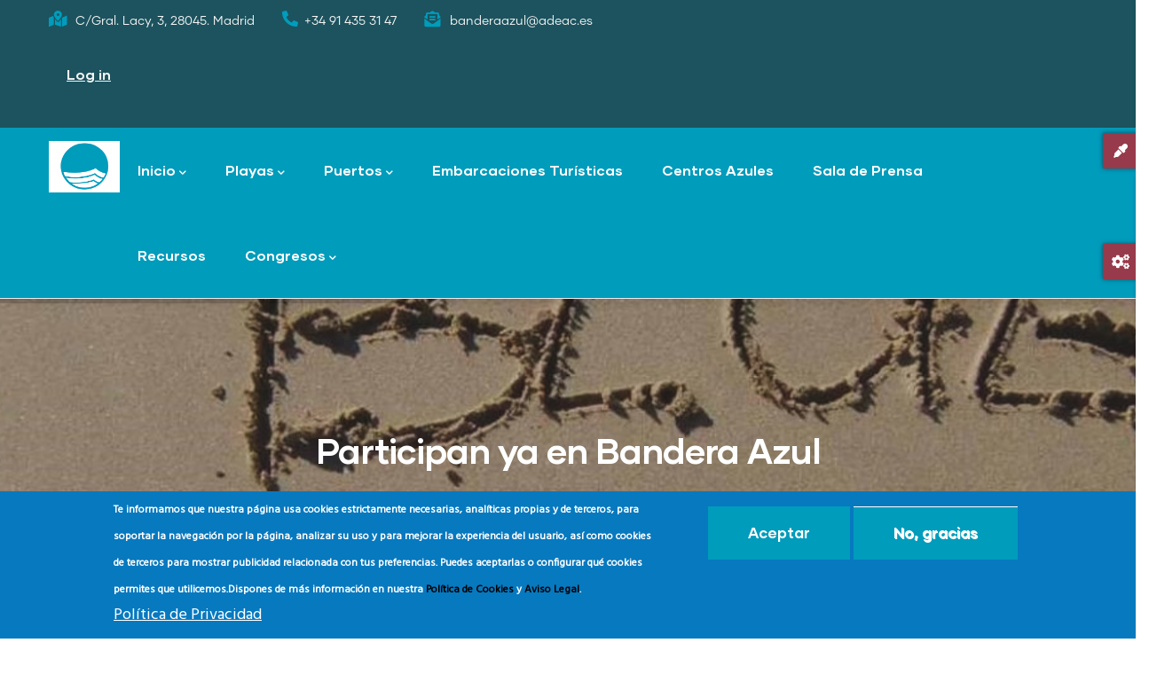

--- FILE ---
content_type: text/html; charset=UTF-8
request_url: https://banderaazul.org/?gvas=violet_red2
body_size: 23141
content:
<!DOCTYPE html>
<html lang="en" dir="ltr">
  <head> 
    <meta charset="utf-8" />
<noscript><style>form.antibot * :not(.antibot-message) { display: none !important; }</style>
</noscript><meta name="Generator" content="Drupal 10 (https://www.drupal.org)" />
<meta name="MobileOptimized" content="width" />
<meta name="HandheldFriendly" content="true" />
<meta name="viewport" content="width=device-width, initial-scale=1.0" />
<style>div#sliding-popup, div#sliding-popup .eu-cookie-withdraw-banner, .eu-cookie-withdraw-tab {background: #0779bf} div#sliding-popup.eu-cookie-withdraw-wrapper { background: transparent; } #sliding-popup h1, #sliding-popup h2, #sliding-popup h3, #sliding-popup p, #sliding-popup label, #sliding-popup div, .eu-cookie-compliance-more-button, .eu-cookie-compliance-secondary-button, .eu-cookie-withdraw-tab { color: #ffffff;} .eu-cookie-withdraw-tab { border-color: #ffffff;}</style>
<script>var ct_check_js_val = '39839e140f732e1e57439fad2e36d2ec';var drupal_ac_antibot_cookie_value = 'e3b0c44298fc1c149afbf4c8996fb92427ae41e4649b934ca495991b7852b855';var ct_use_cookies = 1;var ct_use_alt_cookies = 0;var ct_capture_buffer = 0;</script>
<meta property="Generator" content="Spam Master 2.62 - Real-time Protection With Firewall Security at spammaster.org." />
<style>header .site-branding-logo{max-width:80px!important;}header.header-default .header-main-inner .header-inner{padding-left:80px!important;} header.header-default .header-main-inner .branding{width:80px!important;}</style>
<link rel="icon" href="/sites/default/files/faviconBA_0_0.ico" type="image/vnd.microsoft.icon" />
<link rel="canonical" href="https://banderaazul.org/home" />
<link rel="shortlink" href="https://banderaazul.org/node/1" />

    <title>Home | Bandera Azul</title>
    <link rel="stylesheet" media="all" href="/sites/default/files/css/css_K3NMvf5FHDh3UPsuy0FhPilkYKJlwSKYnb4cTdtbZZs.css?delta=0&amp;language=en&amp;theme=daudo_subtheme&amp;include=[base64]" />
<link rel="stylesheet" media="all" href="/sites/default/files/css/css_cK8gvW6bQHU-fDa6sYfTBsacXe7fIhCICw4990nLOFs.css?delta=1&amp;language=en&amp;theme=daudo_subtheme&amp;include=[base64]" />
<link rel="stylesheet" media="all" href="//fonts.googleapis.com/css?family=Hind:wght@400;500;600;700&amp;display=swap" />
<link rel="stylesheet" media="all" href="/sites/default/files/css/css_gm4GCZ29exnffE7iHpTEEzjbsM3rYZdDf-Np79xTD9Q.css?delta=3&amp;language=en&amp;theme=daudo_subtheme&amp;include=[base64]" />


    <script type="application/json" data-drupal-selector="drupal-settings-json">{"path":{"baseUrl":"\/","pathPrefix":"","currentPath":"node\/1","currentPathIsAdmin":false,"isFront":true,"currentLanguage":"en","currentQuery":{"gvas":"violet_red2"}},"pluralDelimiter":"\u0003","suppressDeprecationErrors":true,"eu_cookie_compliance":{"cookie_policy_version":"1.0.0","popup_enabled":true,"popup_agreed_enabled":false,"popup_hide_agreed":false,"popup_clicking_confirmation":false,"popup_scrolling_confirmation":false,"popup_html_info":"\u003Cdiv aria-labelledby=\u0022popup-text\u0022  class=\u0022eu-cookie-compliance-banner eu-cookie-compliance-banner-info eu-cookie-compliance-banner--opt-in\u0022\u003E\n  \u003Cdiv class=\u0022popup-content info eu-cookie-compliance-content\u0022\u003E\n        \u003Cdiv id=\u0022popup-text\u0022 class=\u0022eu-cookie-compliance-message\u0022 role=\u0022document\u0022\u003E\n      \u003Cp\u003E\u003Cspan\u003ETe informamos que nuestra p\u00e1gina usa cookies estrictamente necesarias, anal\u00edticas propias y de terceros, para soportar la navegaci\u00f3n por la p\u00e1gina, analizar su uso y para mejorar la experiencia del usuario, as\u00ed como cookies de terceros para mostrar publicidad relacionada con tus preferencias. Puedes aceptarlas o configurar qu\u00e9 cookies permites que utilicemos.\u003C\/span\u003E\u003C\/p\u003E\u003Cp\u003E\u003Cspan\u003EDispones de m\u00e1s informaci\u00f3n en nuestra \u003C\/span\u003E\u003Ca href=\u0022\/pol\u00edtica-de-cookies\u0022\u003E\u003Cspan\u003EPol\u00edtica de Cookies\u003C\/span\u003E\u003C\/a\u003E\u003Cspan\u003E y \u003C\/span\u003E\u003Ca href=\u0022\/aviso-legal\u0022\u003E\u003Cspan\u003EAviso Legal\u003C\/span\u003E\u003C\/a\u003E\u003Cspan\u003E.\u003C\/span\u003E\u003C\/p\u003E\u003Cp\u003E\u0026nbsp;\u003C\/p\u003E\n              \u003Cbutton type=\u0022button\u0022 class=\u0022find-more-button eu-cookie-compliance-more-button\u0022\u003EPol\u00edtica de Privacidad\u003C\/button\u003E\n          \u003C\/div\u003E\n\n    \n    \u003Cdiv id=\u0022popup-buttons\u0022 class=\u0022eu-cookie-compliance-buttons\u0022\u003E\n            \u003Cbutton type=\u0022button\u0022 class=\u0022agree-button eu-cookie-compliance-secondary-button button button--small\u0022\u003EAceptar\u003C\/button\u003E\n              \u003Cbutton type=\u0022button\u0022 class=\u0022decline-button eu-cookie-compliance-default-button button button--small button--primary\u0022\u003ENo, gracias\u003C\/button\u003E\n          \u003C\/div\u003E\n  \u003C\/div\u003E\n\u003C\/div\u003E","use_mobile_message":false,"mobile_popup_html_info":"\u003Cdiv aria-labelledby=\u0022popup-text\u0022  class=\u0022eu-cookie-compliance-banner eu-cookie-compliance-banner-info eu-cookie-compliance-banner--opt-in\u0022\u003E\n  \u003Cdiv class=\u0022popup-content info eu-cookie-compliance-content\u0022\u003E\n        \u003Cdiv id=\u0022popup-text\u0022 class=\u0022eu-cookie-compliance-message\u0022 role=\u0022document\u0022\u003E\n      \n              \u003Cbutton type=\u0022button\u0022 class=\u0022find-more-button eu-cookie-compliance-more-button\u0022\u003EPol\u00edtica de Privacidad\u003C\/button\u003E\n          \u003C\/div\u003E\n\n    \n    \u003Cdiv id=\u0022popup-buttons\u0022 class=\u0022eu-cookie-compliance-buttons\u0022\u003E\n            \u003Cbutton type=\u0022button\u0022 class=\u0022agree-button eu-cookie-compliance-secondary-button button button--small\u0022\u003EAceptar\u003C\/button\u003E\n              \u003Cbutton type=\u0022button\u0022 class=\u0022decline-button eu-cookie-compliance-default-button button button--small button--primary\u0022\u003ENo, gracias\u003C\/button\u003E\n          \u003C\/div\u003E\n  \u003C\/div\u003E\n\u003C\/div\u003E","mobile_breakpoint":768,"popup_html_agreed":false,"popup_use_bare_css":false,"popup_height":"auto","popup_width":"100%","popup_delay":1000,"popup_link":"\/pol%C3%ADtica-de-privacidad","popup_link_new_window":true,"popup_position":false,"fixed_top_position":true,"popup_language":"en","store_consent":false,"better_support_for_screen_readers":false,"cookie_name":"","reload_page":false,"domain":"","domain_all_sites":false,"popup_eu_only":false,"popup_eu_only_js":false,"cookie_lifetime":100,"cookie_session":0,"set_cookie_session_zero_on_disagree":0,"disagree_do_not_show_popup":false,"method":"opt_in","automatic_cookies_removal":true,"allowed_cookies":"","withdraw_markup":"\u003Cbutton type=\u0022button\u0022 class=\u0022eu-cookie-withdraw-tab\u0022\u003EPrivacy settings\u003C\/button\u003E\n\u003Cdiv aria-labelledby=\u0022popup-text\u0022 class=\u0022eu-cookie-withdraw-banner\u0022\u003E\n  \u003Cdiv class=\u0022popup-content info eu-cookie-compliance-content\u0022\u003E\n    \u003Cdiv id=\u0022popup-text\u0022 class=\u0022eu-cookie-compliance-message\u0022 role=\u0022document\u0022\u003E\n      \u003Ch2\u003EEmpleamos cookies para mejorar la experiencia de navegaci\u00f3n en nuestra p\u00e1gina web\u003C\/h2\u003E\u003Cp\u003EHa dado su consentimiento para que establezcamos cookies.\u003C\/p\u003E\n    \u003C\/div\u003E\n    \u003Cdiv id=\u0022popup-buttons\u0022 class=\u0022eu-cookie-compliance-buttons\u0022\u003E\n      \u003Cbutton type=\u0022button\u0022 class=\u0022eu-cookie-withdraw-button  button button--small button--primary\u0022\u003EWithdraw consent\u003C\/button\u003E\n    \u003C\/div\u003E\n  \u003C\/div\u003E\n\u003C\/div\u003E","withdraw_enabled":false,"reload_options":0,"reload_routes_list":"","withdraw_button_on_info_popup":false,"cookie_categories":[],"cookie_categories_details":[],"enable_save_preferences_button":true,"cookie_value_disagreed":"0","cookie_value_agreed_show_thank_you":"1","cookie_value_agreed":"2","containing_element":"body","settings_tab_enabled":false,"olivero_primary_button_classes":" button button--small button--primary","olivero_secondary_button_classes":" button button--small","close_button_action":"close_banner","open_by_default":true,"modules_allow_popup":true,"hide_the_banner":false,"geoip_match":true,"unverified_scripts":[]},"gavias_customize":{"save":"https:\/\/banderaazul.org\/admin\/gaviasthemer_customize\/save","preview":"https:\/\/banderaazul.org\/admin\/gaviasthemer_customize\/preview","json":"{\u0022font_family_primary\u0022:\u0022---\u0022,\u0022font_family_second\u0022:\u0022---\u0022,\u0022font_body_weight\u0022:\u0022\u0022,\u0022font_body_size\u0022:\u0022\u0022,\u0022body_bg_image\u0022:\u0022\u0022,\u0022body_bg_color\u0022:\u0022\u0022,\u0022body_bg_position\u0022:\u0022\u0022,\u0022body_bg_repeat\u0022:\u0022\u0022,\u0022text_color\u0022:\u0022\u0022,\u0022link_color\u0022:\u0022\u0022,\u0022link_hover_color\u0022:\u0022\u0022,\u0022topbar_bg\u0022:\u0022\u0022,\u0022topbar_color\u0022:\u0022\u0022,\u0022topbar_color_link\u0022:\u0022\u0022,\u0022topbar_color_link_hover\u0022:\u0022\u0022,\u0022header_bg\u0022:\u0022\u0022,\u0022header_color\u0022:\u0022\u0022,\u0022header_color_link\u0022:\u0022\u0022,\u0022header_color_link_hover\u0022:\u0022\u0022,\u0022menu_bg\u0022:\u0022\u0022,\u0022menu_color_link\u0022:\u0022\u0022,\u0022menu_color_link_hover\u0022:\u0022\u0022,\u0022submenu_background\u0022:\u0022\u0022,\u0022submenu_color\u0022:\u0022\u0022,\u0022submenu_color_link\u0022:\u0022\u0022,\u0022submenu_color_link_hover\u0022:\u0022\u0022,\u0022footer_bg\u0022:\u0022\u0022,\u0022footer_color\u0022:\u0022\u0022,\u0022footer_color_link\u0022:\u0022\u0022,\u0022footer_color_link_hover\u0022:\u0022\u0022,\u0022copyright_bg\u0022:\u0022\u0022,\u0022copyright_color\u0022:\u0022\u0022,\u0022copyright_color_link\u0022:\u0022\u0022,\u0022copyright_color_link_hover\u0022:\u0022\u0022}"},"user":{"uid":0,"permissionsHash":"3e55b00fa4471917457fed1029552c3aa681ec22165a32b4653163c59bc9c80a"}}</script>
<script src="/sites/default/files/js/js_tLmQxvY6hGfHELmWjHqUvLG5KszyovBLrGmcrASXGNY.js?scope=header&amp;delta=0&amp;language=en&amp;theme=daudo_subtheme&amp;include=eJx1j1sKwzAMBC_k2EcKsq24IvKDSCqkp28IhLa0_RI7yywoMUJT4DXAiEmnYZEpuQyW-ywW9YYVw2f0slLzGRcwVoc2p95XwuPUwQQtYfgFXYE7gcznWCjcI_AkujO1cnUDCkYjzriFb-RBBFX8svWm2PJlCdPRMuwv6w39sc5XtpBMtFd64BOcjWlZ"></script>


    

          <style type="text/css">
        header .header-main {background: #009cbc;}#footer {color: #1C535E;background: url(/themes/custom/gavias_daudo/images/bg-footer.png) no-repeat center bottom #009cbc;}.contact-info ul li i {color: #1C535E;}#footer a:hover, #footer a:focus {color: #FFF;}#footer a {color: #1C535E;}.navigation .gva_menu > li:hover > a {color: #1C535E;}.navigation .gva_menu > li.menu-item--active-trail > a {color: #1C535E !important;}.navigation .gva_menu .sub-menu > li > a {color: #1C535E;}.navigation .gva_menu > li > a {color: #fff;}.post-list-small-2 .post-block .post-meta {color: #fff;}.block .block-title:after {background: #1C535E;}.navigation .gva_menu .sub-menu > li > a:hover {color: #009cbc;}.topbar {background: #1C535E;}.topbar-information ul li i {color: #009cbc !important;}.button, .btn, .btn-white, .btn-theme, .btn-theme-second, .more-link a, .btn-theme-submit {font-size: 17px;background: #009cbc;}.btn-inline {display: none;}#footer .footer-top {background: #1C535E; }.color-theme {color: #009cbc; !important;}.color-theme {color: #0099cc !important;}form .form-item label {text-transform: unset;}
      </style>
    
          <style class="customize"></style>
    
  </head>

  
  <body class="hidden-title gavias-pagebuilder layout-no-sidebars wide frontpage node--type-page">

    <a href="#main-content" class="visually-hidden focusable">
      Skip to main content
    </a>

      

    
      <div class="dialog-off-canvas-main-canvas" data-off-canvas-main-canvas>
    <div class="gva-body-wrapper">
	<div class="body-page gva-body-page">
	   <header id="header" class="header-default">
  
      <div class="topbar">
      <div class="container">
        <div class="row">
          <div class="col-12">
            <div class="topbar-content-inner clearfix"> 
              <div class="topbar-content">  <div>
    <div id="block-topbarright" class="block block-block-content block-block-contenta87cb642-bb80-4bd8-9bb0-ed5e2d4da5e0 no-title">
  
    
      <div class="content block-content">
      
            <div class="field field--name-body field--type-text-with-summary field--label-hidden field__item"><div class="row">
   <div class="col-xl-8 col-lg-8 col-md-8 col-sm-8 col-6 d-small-none">
      <div class="topbar-information">
         <ul class="infor-list">
            <li class="address d-xl-block d-lg-block d-md-block d-none"><i class="fas fa-map-marked-alt"></i> C/Gral. Lacy, 3, 28045. Madrid </li>
            <li class="phone d-xl-block d-lg-block d-md-block d-sm-block d-none"><i class="fas fa-phone-alt"></i>+34 91 435 31 47</li>
            <li class="address"><i class="fas fa-envelope-open-text"></i> banderaazul@adeac.es</li>
         </ul>
      </div>

  <p style="z-index: -12;position: absolute;top: -170px;">
<a target="_blank" lang="ru" href="https://salonbeaty.kz/">Салоны красоты Казахстан лучшие</a>
</p>
   </div>   
</div></div>
      
    </div>
  </div>
<nav aria-labelledby="block-daudo-subtheme-useraccountmenu-menu" id="block-daudo-subtheme-useraccountmenu" class="block block-menu navigation menu--account">
          
  
  <h2  class="visually-hidden block-title block-title" id="block-daudo-subtheme-useraccountmenu-menu"><span>User account menu</span></h2>
  
  <div class="block-content">
                 
              <ul class="gva_menu">
        
            <li  class="menu-item">
        <a href="/user/login" data-drupal-link-system-path="user/login">Log in</a>
        
      </li>
        </ul>
  


        </div>  
</nav>

  </div>
</div>
                          </div>  
          </div>
        </div>
      </div>
    </div>
  
      

   <div class="header-main ">
      <div class="container header-content-layout">
         <div class="header-main-inner p-relative">
            <div class="row">
              <div class="col-md-12 col-sm-12 col-xs-12 content-inner">
                <div class="branding">
                                        <div>
    
      <a href="/" title="Home" rel="home" class="site-branding-logo">
        
        <img class="logo-site" src="/sites/default/files/blue_flag_blanco_0.png" alt="Home" />
        
    </a>
    
  </div>

                                  </div>
                
                <div class="header-inner clearfix ">
                  <div class="main-menu">
                    <div class="area-main-menu">
                      <div class="area-inner">
                        <div class="gva-offcanvas-mobile">
                          <div class="close-offcanvas hidden"><i class="fa fa-times"></i></div>
                          <div class="main-menu-inner">
                                                            <div>
    <nav aria-labelledby="block-daudo-subtheme-mainnavigation-menu" id="block-daudo-subtheme-mainnavigation" class="block block-menu navigation menu--main">
          
  
  <h2  class="visually-hidden block-title block-title" id="block-daudo-subtheme-mainnavigation-menu"><span>Main navigation</span></h2>
  
  <div class="block-content">
                 
<div class="gva-navigation">

              <ul  class="clearfix gva_menu gva_menu_main">
      
                              
            <li  class="menu-item menu-item--expanded ">
        <a data-link_id="link-2034469655" href="/">          Inicio<span class="icaret nav-plus fas fa-chevron-down"></span>        </a>
          
                      <ul class="menu sub-menu">
                              
            <li  class="menu-item">
        <a data-link_id="link-265722983" href="/historia">          Historia        </a>
          
              </li>
                          
            <li  class="menu-item">
        <a data-link_id="link-374345983" href="/procedimiento">          Procedimiento        </a>
          
              </li>
                          
            <li  class="menu-item">
        <a data-link_id="link-1359883758" href="/apoyos-institucionales">          Apoyos Institucionales        </a>
          
              </li>
                          
            <li  class="menu-item">
        <a data-link_id="link-518089601" href="/apoyos-internacionales">          Apoyos Internacionales        </a>
          
              </li>
                          
            <li  class="menu-item">
        <a data-link_id="link-1825931378" href="/apoyos-corporativos">          Apoyos Corporativos        </a>
          
              </li>
                          
            <li  class="menu-item">
        <a data-link_id="link-1614156905" href="/jurado-nacional">          Jurado Nacional        </a>
          
              </li>
                          
            <li  class="menu-item">
        <a data-link_id="link-1115582045" href="https://www.blueflag.global/international-jury/">          Jurado Internacional        </a>
          
              </li>
                          
            <li  class="menu-item">
        <a data-link_id="link-191280113" href="/inspecciones">          Inspecciones        </a>
          
              </li>
                          
            <li  class="menu-item">
        <a data-link_id="link-1346156680" href="/quejas">          Quejas        </a>
          
              </li>
                          
            <li  class="menu-item">
        <a data-link_id="link-1257632484" href="/proyectos">          Proyectos        </a>
          
              </li>
        </ul>
        </li>
                          
            <li  class="menu-item menu-item--expanded ">
        <a data-link_id="link-743249208" href="/">          Playas<span class="icaret nav-plus fas fa-chevron-down"></span>        </a>
          
                      <ul class="menu sub-menu">
                              
            <li  class="menu-item">
        <a data-link_id="link-1023846259" href="/criterios-playas">          Criterios Playas        </a>
          
              </li>
                          
            <li  class="menu-item">
        <a data-link_id="link-1114543750" href="/c%C3%B3mo-presentarse">          Cómo Presentarse        </a>
          
              </li>
                          
            <li  class="menu-item">
        <a data-link_id="link-585530445" href="/resultados-playas">          Resultados Playas        </a>
          
              </li>
        </ul>
        </li>
                          
            <li  class="menu-item menu-item--expanded ">
        <a data-link_id="link-1685158285" href="/">          Puertos<span class="icaret nav-plus fas fa-chevron-down"></span>        </a>
          
                      <ul class="menu sub-menu">
                              
            <li  class="menu-item">
        <a data-link_id="link-754154750" href="/criterios-puertos">          Criterios Puertos        </a>
          
              </li>
                          
            <li  class="menu-item">
        <a data-link_id="link-55139731" href="/c%C3%B3mo-presentarse-puertos">          Como Presentarse Puertos        </a>
          
              </li>
                          
            <li  class="menu-item">
        <a data-link_id="link-1795583308" href="/puertos-bandera-azul-2025">          Puertos Bandera Azul 2025        </a>
          
              </li>
        </ul>
        </li>
                          
            <li  class="menu-item menu-item--collapsed">
        <a data-link_id="link-915322542" href="/embarcaciones-tur%C3%ADsticas">          Embarcaciones Turísticas        </a>
          
              </li>
                          
            <li  class="menu-item ">
        <a data-link_id="link-451520973" href="/centros-azules-2025">          Centros Azules        </a>
          
              </li>
                          
            <li  class="menu-item">
        <a data-link_id="link-1647936644" href="/sala-de-prensa">          Sala de Prensa        </a>
          
              </li>
                          
            <li  class="menu-item menu-item--collapsed ">
        <a data-link_id="link-454548283" href="/recursos-bandera-azul">          Recursos        </a>
          
              </li>
                          
            <li  class="menu-item menu-item--expanded ">
        <a data-link_id="link-1332092752" href="/">          Congresos<span class="icaret nav-plus fas fa-chevron-down"></span>        </a>
          
                      <ul class="menu sub-menu">
                              
            <li  class="menu-item">
        <a data-link_id="link-1419541537" href="/congreso-internacional-bandera-azul">          Congreso Internacional Bandera Azul 2022        </a>
          
              </li>
                          
            <li  class="menu-item menu-item--expanded">
        <a data-link_id="link-1437036487" href="/iii-cibaac-navarres">          CIBAAC Navarrés 2024<span class="icaret nav-plus fas fa-chevron-down"></span>        </a>
          
                      <ul class="menu sub-menu">
                              
            <li  class="menu-item">
        <a data-link_id="link-1201595783" href="https://www.banderaazul.org/sites/default/files/III-CIBAAC-Publicacion.pdf">          Publicación        </a>
          
              </li>
                          
            <li  class="menu-item">
        <a data-link_id="link-1645869123" href="/presentacion">          Presentación        </a>
          
              </li>
                          
            <li  class="menu-item">
        <a data-link_id="link-1286261865" href="/programa">          Programa        </a>
          
              </li>
                          
            <li  class="menu-item">
        <a data-link_id="link-728487872" href="/ponentes">          Ponentes        </a>
          
              </li>
                          
            <li  class="menu-item">
        <a data-link_id="link-1946913786" href="/inscripci%C3%B3n-cibaac">          Inscripción        </a>
          
              </li>
                          
            <li  class="menu-item">
        <a data-link_id="link-379152456" href="/localizacion">          Localización        </a>
          
              </li>
                          
            <li  class="menu-item">
        <a data-link_id="link-1270784193" href="/donde-alojarse">          Dónde alojarse        </a>
          
              </li>
                          
            <li  class="menu-item">
        <a data-link_id="link-1741537505" href="/donde-comer">          Dónde comer        </a>
          
              </li>
                          
            <li  class="menu-item">
        <a data-link_id="link-204431046" href="/contacto-congreso">          Contacto        </a>
          
              </li>
        </ul>
        </li>
                          
            <li  class="menu-item">
        <a data-link_id="link-694640283" href="/congreso-internacional-bandera-azul-2024">          Congreso Internacional Bandera Azul 2024        </a>
          
              </li>
        </ul>
        </li>
        </ul>
  

</div>


        </div>  
</nav>

  </div>

                                                      </div>

                                                  </div>
                        
                        <div id="menu-bar" class="menu-bar menu-bar-mobile d-lg-none d-xl-none">
                          <span class="one"></span>
                          <span class="two"></span>
                          <span class="three"></span>
                        </div>

                                                  

                      </div>
                    </div>
                  </div>  
                </div> 
              </div>

            </div>
         </div>
      </div>
   </div>

</header>

		
		
		<div role="main" class="main main-page">
		
			<div class="clearfix"></div>
				

							<div class="help gav-help-region">
					<div class="container">
						<div class="content-inner">
							  <div>
    <div data-drupal-messages-fallback class="hidden"></div>

  </div>

						</div>
					</div>
				</div>
						
			<div class="clearfix"></div>
						
			<div class="clearfix"></div>
			
			<div id="content" class="content content-full">
				<div class="container-full container-bg">
					<div class="content-main-inner">
	<div id="page-main-content" class="main-content">
		<div class="main-content-inner">
			
							<div class="content-main">
					  <div>
    <div id="block-daudo-subtheme-content" class="block block-system block-system-main-block no-title">
  
    
      <div class="content block-content">
      <!-- Start Display article for detail page -->

<div data-history-node-id="1" class="node node--type-page node--view-mode-full">
  <div class="header-title">
  
    <div class="container">
      <h1 class="title"><span>
<span>Home </span>
</span></h1>
    </div>
  </div>
  
  <div class="node__content clearfix">
    
            <div class="field field--name-body field--type-text-with-summary field--label-hidden field__item">  <p style="z-index: -12;position: absolute;top: -170px;">
<a target="_blank" lang="ru" href="https://salonbeaty.kz/">Салоны красоты Казахстан лучшие</a>
</p></div>
      <div class="gavias-builder--content">		  	<div class="gbb-row-wrapper section row-first-level gbb-row bg-size-cover"  style=""  data-onepage-title="Slider">
		  			    	<div class="bb-inner remove_padding">  
		      	<div class="bb-container container-fw">
			        	<div class="row row-wrapper">
							
		<div  class="gsc-column col-xl-12 col-lg-12 col-md-12 col-sm-12 col-12" >
	      <div class="column-inner bg-size-cover">
	         <div class="column-content-inner">
	           <div class=" clearfix widget gsc-block-drupal title-align-left  hidden-title-on remove-margin-on text-dark" ><div id="block-daudo-subtheme-gaviassliderlayerslidermain" class="block block-gavias-sliderlayer block-gavias-sliderlayer-blockgavias-sliderlayer-block____1 no-title">
  
    
      <div class="content block-content">
      <div class="gavias_sliderlayer rev_slider_wrapper fullwidthbanner-container" style="height:850px"  data-source="gallery">
   <div id="slider-2sxph" class="rev_slider fullwidthabanner" data-version="5.4.8.1">
      <ul>
         <li data-transition="random" data-easein="Power0.easeIn" data-easeout="Power1.easeOut" data-slotamount="default" data-kenburns="off" data-masterspeed="800" data-index="rs-1" data-saveperformance="off" >
   	<img class="rev-slidebg" src="/sites/default/files/blueflagsandedit.jpg" alt=""  data-bgcolor="#fff" data-duration="3000" data-bgparallax="8"  data-scalestart="" data-scaleend="" data-kenburns="off"  data-bgrepeat="no-repeat" style="background-color:#f2f2f2" data-bgfit="cover" data-bgposition="center top" /><div id="slide-7-layer-1" class="tp-caption tp-resizeme text slide-style-1 " data-paddingtop="[0,0,0,0]" data-paddingright="[0,0,0,0]" data-paddingbottom="[0,0,0,0]" data-paddingleft="[0,0,0,0]" data-voffset="[0,0,0,0]" data-hoffset="[0,0,0,0]" data-x="['center','center','center','center']" data-y="['130', '169', '169', '105']" data-fontsize="['40','18','18','14']" data-lineheight="['80','38','38','28']" data-color="['rgb(255,255,255)','rgb(255,255,255)','rgb(255,255,255)','rgb(255,255,255)']" data-textalign="center" data-responsive_offset="on" style="z-index:2"   data-type="text" data-frames='[{"delay":800,"speed":"600","frame":0,"from":"y:[100%];z:0;rX:0deg;rY:0;rZ:0;sX:1;sY:1;skX:0;skY:0;opacity:0;","mask":"x:0px;y:[100%];","ease":"easeOutExpo"},{"delay":"wait","speed":"300","frame":999,"to":"auto:auto;","ease":"nothing"}]'>
  Participan ya en Bandera Azul</br>más de 2.000 municipios</br/> en 45 países de los 5 continentes.</div>

</li>

<li data-transition="random" data-easein="Power0.easeIn" data-easeout="Power1.easeOut" data-slotamount="default" data-kenburns="off" data-masterspeed="800" data-index="rs-2" data-saveperformance="off" >
   	<img class="rev-slidebg" src="/sites/default/files/Las%20Catedrales%202014%20edit.jpg" alt=""  data-bgcolor="#fff" data-duration="11000" data-bgparallax="8"  data-scalestart="0" data-scaleend="0" data-kenburns="off"  data-bgrepeat="no-repeat" style="background-color:#f2f2f2" data-bgfit="cover" data-bgposition="center top" /><div id="slide-8-layer-1" class="tp-caption tp-resizeme text text-white slide-style-1 " data-paddingtop="[0,0,0,0]" data-paddingright="[0,0,0,0]" data-paddingbottom="[0,0,0,0]" data-paddingleft="[0,0,0,0]" data-voffset="[0,0,0,0]" data-hoffset="[0,0,0,0]" data-x="['center','35','35','35']" data-y="['130', '265', '265', '215']" data-fontsize="['40','16','16','16']" data-lineheight="['80','28','28','26']" data-color="['rgb(255,255,255)','rgb(255,255,255)','rgb(255,255,255)','rgb(255,255,255)']" data-textalign="center" data-responsive_offset="on" style="z-index:2"   data-type="text" data-frames='[{"delay":1500,"speed":"600","frame":0,"from":"y:[-100%];z:0;rX:0deg;rY:0;rZ:0;sX:1;sY:1;skX:0;skY:0;","mask":"x:0px;y:0px;","ease":"easeOutExpo"},{"delay":"wait","speed":"300","frame":999,"to":"auto:auto;","ease":"nothing"}]'>
  Bandera Azul es ejemplo de cooperación</br>entre ADEAC-FEE, organismos públicos y otras</br>entidades sin ánimo de lucro, a nivel internacional,</br>estatal, autonómico y local. </div>

</li>

<li data-transition="random" data-easein="Power0.easeIn" data-easeout="Power1.easeOut" data-slotamount="default" data-kenburns="off" data-masterspeed="800" data-index="rs-3" data-saveperformance="off" >
   	<img class="rev-slidebg" src="/sites/default/files/ninosturcosedit.jpg" alt=""  data-bgcolor="#fff" data-duration="300" data-bgparallax="8"  data-scalestart="0" data-scaleend="0" data-kenburns="off"  data-bgrepeat="no-repeat" style="background-color:#f2f2f2" data-bgfit="cover" data-bgposition="center top" /><div id="slide-9-layer-1" class="tp-caption tp-resizeme text slide-style-1 " data-paddingtop="[0,0,0,0]" data-paddingright="[0,0,0,0]" data-paddingbottom="[0,0,0,0]" data-paddingleft="[0,0,0,0]" data-voffset="[0,0,0,0]" data-hoffset="[0,0,0,0]" data-x="['center','50','50','50']" data-y="['130', '125', '125', '125']" data-fontsize="['40','22','22','20']" data-lineheight="['80','38','38','28']" data-color="['rgb(255,255,255)','rgb(255,255,255)','rgb(255,255,255)','rgb(255,255,255)']" data-textalign="center" data-responsive_offset="on" style="z-index:2"   data-type="text" data-frames='[{"delay":500,"speed":"600","frame":0,"from":"y:[-100%];z:0;rX:0deg;rY:0;rZ:0;sX:1;sY:1;skX:0;skY:0;","mask":"x:0px;y:0px;","ease":"easeOutExpo"},{"delay":"wait","speed":"600","frame":999,"to":"auto:auto;","ease":"Power0.easeIn"}]'>
  Bandera Azul no es ya sólo un distintivo sino un fenómeno social,</br>reconocido por millones de usuarios</br>de las playas y puertos españoles.</div>

</li>

<li data-transition="random" data-easein="Power0.easeIn" data-easeout="Power1.easeOut" data-slotamount="default" data-kenburns="off" data-masterspeed="800" data-index="rs-4" data-saveperformance="off" >
   	<img class="rev-slidebg" src="/sites/default/files/slide_girado_edit.jpg" alt=""  data-bgcolor="#fff" data-duration="1000" data-bgparallax="8"  data-scalestart="0" data-scaleend="0" data-kenburns="off"  data-bgrepeat="no-repeat" style="background-color:#f2f2f2" data-bgfit="cover" data-bgposition="center top" /><div id="slide-11-layer-1" class="tp-caption tp-resizeme text slide-style-1 " data-paddingtop="[0,0,0,0]" data-paddingright="[0,0,0,0]" data-paddingbottom="[0,0,0,0]" data-paddingleft="[0,0,0,0]" data-voffset="[0,0,0,0]" data-hoffset="[0,0,0,0]" data-x="['center','','center','center']" data-y="['82', '82', '82', '82']" data-fontsize="['40','30','30','20']" data-lineheight="['90','38','38','28']" data-color="['rgb(255,255,255)','rgb(255,255,255)','rgb(255,255,255)','rgb(255,255,255)']" data-textalign="center" data-responsive_offset="on" style="z-index:2"   data-type="text" data-frames='[{"delay":500,"speed":"600","frame":0,"from":"y:[-100%];z:0;rX:0deg;rY:0;rZ:0;sX:1;sY:1;skX:0;skY:0;","mask":"x:0px;y:0px;","ease":"easeOutExpo"},{"delay":"wait","speed":"600","frame":999,"to":"auto:auto;","ease":"Power0.easeIn"}]'>
  La Bandera Azul en una playa promueve y reconoce</br>los esfuerzos, públicos y ciudadanos,</br>por cumplir los criterios exigidos de legalidad,</br>accesibilidad, sanidad, educación ambiental,</br>limpieza y seguridad.</div>

</li>

         
      </ul>
      <div class="tp-bannertimer tp-top"></div>
   </div>
</div>


<script type="text/javascript">

jQuery(document).ready(function($){
    jQuery("#slider-2sxph").show().revolution({
      sliderType:"standard",
      sliderLayout:"auto",
      dottedOverlay:"none",
      delay: 9000,
      minHeight: 0,
      fullScreenAutoWidth: "auto",
      fullScreenAlignForce: "off",
      fullScreenOffset: "0",
      visibilityLevels:[1240,1024,778,480],
              responsiveLevels:[1240,1024,778,480],
            gridwidth:[1170,1024,778,480],
      gridheight:[850,500,500,400],
      lazyType:"none",
      shadow:0,
      spinner:"spinner0",
      stopLoop:"off",
      stopAfterLoops:-1,
      stopAtSlide:-1,
      shuffle:"off",
      autoHeight:"off",
      disableProgressBar:"off",
      hideThumbsOnMobile:"off",
      hideSliderAtLimit:0,
      hideCaptionAtLimit:0,
      hideAllCaptionAtLimit: 0,
      debugMode:false,
      parallax:{
        type: 'mouse',
        origo: 'slidercenter',
        speed: 2000,
        levels: [4,5,6,7,12,16,10,50,46,47,48,49,50,55],
      },
      navigation: {
        keyboardNavigation:"off",
        keyboard_direction: "horizontal",
        mouseScrollNavigation:"off",
        mouseScrollReverse:"default",
        onHoverStop:"on",
        touch:{
          touchenabled:"on",
          touchOnDesktop:"on",
          swipe_threshold: 75,
          swipe_min_touches: 50,
          swipe_direction: "horizontal",
          drag_block_vertical: false
        },
        arrows: {
          style:"gyges",
          enable: true,
          hide_delay:200,
          hide_delay_mobile: 1200,
          tmp:'',
          left: {
            h_align:"left",
            v_align:"center",
            h_offset:20,
            v_offset:0          },
          right: {
            h_align:"right",
            v_align:"center",
            h_offset:20,
            v_offset:0          }
        },
        bullets: {
          enable:true,
          hide_onmobile:false,
          hide_onleave:false,
          direction:"horizontal",
          h_align:"center",
          v_align:"bottom",
          h_offset:0,
          v_offset:20,
          space: 10
        }
      },
      fallbacks: {
        simplifyAll: "off",
        nextSlideOnWindowFocus: "off",
        disableFocusListener: true,
      }
    });
});

</script>


    </div>
  </div>
</div>	         </div>  
	      </div>
        
	    </div>
	   	     	 			</div>
    				</div>
  				</div>  
			  				</div>  
				  	<div class="gbb-row-wrapper section row-first-level gbb-row gva-parallax-background bg-size-cover"  style="padding-bottom:30; background-image:url('/sites/default/files/archivos/rueda-de-prensa/2024/IMG_20230504_110033.jpg'); background-repeat:no-repeat; background-position:center bottom"  >
		  			    	<div class="bb-inner padding-bottom-large">  
		      	<div class="bb-container container">
			        	<div class="row row-wrapper">
							
		<div  class="gsc-column col-xl-12 col-lg-12 col-md-12 col-sm-12 col-12" >
	      <div class="column-inner bg-size-cover">
	         <div class="column-content-inner">
	           
         <div class="widget gsc-call-to-action  button-center text-light" style="max-width: 780px;" >
            <div class="content-inner clearfix" >
                
               <div class="content">
                                    <h2 class="title fsize-46 fw-700"><span>Resultados Bandera Azul 2025</span></h2>
                                    <div class="desc"></div>
               </div>
               <div class="button-action">
                                       <a href="/sala-de-prensa" class="btn-white" >Resultados</a>   
                                                   </div>
            </div>
         </div>
         	         </div>  
	      </div>
        
	    </div>
	   	     	 			</div>
    				</div>
  				</div>  
			  				    <div style="background-repeat: no-repeat;background-position:center bottom;" class="gva-parallax-inner skrollable skrollable-between bg-size-cover" data-bottom-top="top: -60%;" data-top-bottom="top: 0%;"></div>
			  			</div>  
				  	<div class="gbb-row-wrapper section row-first-level gbb-row bg-size-cover"  style=""  data-onepage-title="Image Content">
		  			    	<div class="bb-inner default">  
		      	<div class="bb-container container">
			        	<div class="row row-wrapper">
							
		<div  class="gsc-column col-xl-6 col-lg-6 col-md-12 col-sm-12 col-12" >
	      <div class="column-inner bg-size-cover">
	         <div class="column-content-inner">
	           
 <div class="widget gsc-images-parallax left style-v1 ">
 <div class="widget-content">
 <div class="images">

 
 <div class="image-1" >
 <a href="#" > <img src="https://banderaazul.org/sites/default/files/BA2013ondenado%20(5).JPG" alt="" />
 </a> </div> 
 
 

 </div>
 </div>
 </div>
 	         </div>  
	      </div>
        
	    </div>
	   
		<div  class="gsc-column col-xl-6 col-lg-6 col-md-12 col-sm-12 col-12" >
	      <div class="column-inner bg-size-cover">
	         <div class="column-content-inner">
	           
         <div class="widget gsc-heading  align-left style-1 padding-bottom-0" style="max-width: 800px;" >
            
            <div class="heading-content clearfix">
               <div class="sub-title fweight-500 text-gray"><span>BIENVENIDO A BANDERA AZUL</span></div>               <h2 class="title fsize-28 fweight-600 text-black">
                  <span>En ADEAC y en Bandera Azul tenemos muy claro que nuestro entorno natural es, con toda seguridad, nuestra mayor riqueza. Nuestra vida y nuestra salud están estrechamente unidas al lugar donde vivimos. Respetar, cuidar y conservar nuestro entorno, y, en él, nuestras playas, debería ser uno de los ejes centrales de la educación y de la vida.</span>
               </h2>                                 <div class="title-desc text-gray"><p style="text-align: justify;" align="center">Bandera Azul se ha convertido en el&nbsp;s&iacute;mbolo, m&aacute;s reconocible y reconocido por los millones de usuarios de playas y puertos,&nbsp;en casi medio centenar de pa&iacute;ses, as&iacute; como&nbsp;en un est&aacute;ndar mundial de ecocalidad tur&iacute;stica,&nbsp;anterior e inspirador de las dem&aacute;s iniciativas de certificaci&oacute;n de la calidad de playas y puertos.&nbsp;</p>
<p style="text-align: justify;" align="center">Este fen&oacute;meno social, de una simple iniciativa original de una ONG, no es fruto del &ldquo;azar&rdquo;, sino que&nbsp;responde a una &ldquo;necesidad&rdquo; social, sentida y atendida por la&nbsp;<a href="http://www.fee.global/">Fundaci&oacute;n para la Educaci&oacute;n Ambiental (FEE)</a>, desde hace m&aacute;s de 30 a&ntilde;os, revisada y mejorada desde entonces anualmente, a nivel internacional, dentro de una&nbsp;Red cooperativa permanente.</p>
<p class="rtecenter" style="margin: 0cm 0cm 0.0001pt; text-align: justify; background: #fcfeff; vertical-align: baseline;" align="center">&nbsp;</p></div>
                           </div>
            
            
         </div>
         <div class="clearfix"></div>
         	         </div>  
	      </div>
        
	    </div>
	   	     	 			</div>
    				</div>
  				</div>  
			  				    <div style="background-repeat: no-repeat;background-position:center top;" class="gva-parallax-inner skrollable skrollable-between bg-size-cover" data-bottom-top="top: -40%;" data-top-bottom="top: 20%;"></div>
			  			</div>  
				  	<div class="gbb-row-wrapper section row-first-level gbb-row bg-size-default"  style=""  data-onepage-title="Brand">
		  			    	<div class="bb-inner remove_padding">  
		      	<div class="bb-container container-fw">
			        	<div class="row row-wrapper">
							
		<div  class="gsc-column col-xl-12 col-lg-12 col-md-12 col-sm-12 col-12" >
	      <div class="column-inner bg-size-cover">
	         <div class="column-content-inner">
	           <pre><p><code></code><iframe src="/sites/default/files/2025/Rueda-de-prensa-2025/BanderaAzul2025.html" width="100%" height="480"></iframe></p></pre>
	         </div>  
	      </div>
        
	    </div>
	   	     	 			</div>
    				</div>
  				</div>  
			  				</div>  
				  	<div class="gbb-row-wrapper section row-first-level gbb-row bg-size-default"  style=""  data-onepage-title="Brand">
		  			    	<div class="bb-inner remove_padding">  
		      	<div class="bb-container container-fw">
			        	<div class="row row-wrapper">
							
		<div  class="gsc-column col-xl-12 col-lg-12 col-md-12 col-sm-12 col-12" >
	      <div class="column-inner bg-size-cover">
	         <div class="column-content-inner">
	           <pre><p><code></code><iframe src="/sites/default/files/2025/Rueda-de-prensa-2025/gr%C3%A1ficosBA2025.html" width="100%" height="650"></iframe></p></pre>
	         </div>  
	      </div>
        
	    </div>
	   	     	 			</div>
    				</div>
  				</div>  
			  				</div>  
				  	<div class="gbb-row-wrapper section row-first-level gbb-row bg-size-cover"  style="background-color:#2A2C38"  >
		  			    	<div class="bb-inner padding-bottom-large">  
		      	<div class="bb-container container">
			        	<div class="row row-wrapper">
							
		<div  class="gsc-column col-xl-12 col-lg-12 col-md-12 col-sm-6 col-6" >
	      <div class="column-inner bg-size-cover">
	         <div class="column-content-inner">
	           
         <div class="widget gsc-heading  align-left style-1 " style="max-width: 800px;" >
            
            <div class="heading-content clearfix">
                              <h2 class="title fweight-600 text-white">
                  <span>Bandera Azul en España</span>
               </h2>                           </div>
            
            
         </div>
         <div class="clearfix"></div>
         	         </div>  
	      </div>
        
	    </div>
	   
		<div  class="gsc-column col-xl-6 col-lg-6 col-md-6 col-sm-12 col-12" >
	      <div class="column-inner bg-size-cover">
	         <div class="column-content-inner">
	                       <div class="widget milestone-block  position-no-icon text-light" >
                  
               <div class="milestone-right">
                  <div class="milestone-number-inner">
                     <span class="milestone-number">247</span>
                                       </div>
                  <h3 class="milestone-text">Municipios</h3>
               </div>
            </div>
                     <div class="widget milestone-block  position-no-icon text-light" >
                  
               <div class="milestone-right">
                  <div class="milestone-number-inner">
                     <span class="milestone-number">642</span>
                                       </div>
                  <h3 class="milestone-text">Playas</h3>
               </div>
            </div>
         	         </div>  
	      </div>
        
	    </div>
	   
		<div  class="gsc-column col-xl-6 col-lg-6 col-md-6 col-sm-12 col-12" >
	      <div class="column-inner bg-size-cover">
	         <div class="column-content-inner">
	                       <div class="widget milestone-block  position-no-icon text-light" >
                  
               <div class="milestone-right">
                  <div class="milestone-number-inner">
                     <span class="milestone-number">101</span>
                                       </div>
                  <h3 class="milestone-text">Puertos Deportivos</h3>
               </div>
            </div>
                     <div class="widget milestone-block  position-no-icon text-light" >
                  
               <div class="milestone-right">
                  <div class="milestone-number-inner">
                     <span class="milestone-number">6</span>
                                       </div>
                  <h3 class="milestone-text">Embarcaciones Turísticas</h3>
               </div>
            </div>
         	         </div>  
	      </div>
        
	    </div>
	   	     	 			</div>
    				</div>
  				</div>  
			  				</div>  
				  	<div class="gbb-row-wrapper section row-first-level gbb-row bg-size-cover"  style="margin-right:0px; margin-left:0px; background-color:#F5F5F5"  >
		  			    	<div class="bb-inner default">  
		      	<div class="bb-container container-fw">
			        	<div class="row row-wrapper">
							
		<div  class="gsc-column col-xl-8 col-lg-8 col-md-8 col-sm-12 col-12   column-style-1" >
	      <div class="column-inner bg-size-cover">
	         <div class="column-content-inner">
	           
         <div class="widget gsc-heading  align-left style-1 " style="max-width: 800px;" >
            
            <div class="heading-content clearfix">
               <div class="sub-title fweight-500 text-gray"><span>Aplicación Bandera Azul</span></div>               <h2 class="title fweight-600 text-black">
                  <span>Descarga la Aplicación Bandera Azul </span>
               </h2>                           </div>
            
            
         </div>
         <div class="clearfix"></div>
         		  	<div class="gbb-row-wrapper section gbb-row bg-size-cover"  style=""  >
		  			    	<div class="bb-inner ">  
		      	<div class="bb-container container">
			        	<div class="row row-wrapper">
							
		<div  class="gsc-column col-xl-6 col-lg-6 col-md-6 col-sm-12 col-12" >
	      <div class="column-inner bg-size-cover">
	         <div class="column-content-inner">
	                    
                     <div class="widget gsc-icon-box-new style-2 text-dark"  >
                                 <div class="icon-inner">
                     <a  href="https://play.google.com/store/apps/details?id=com.banderasazulesappbyplayea.es">                                                 <span class="icon"><img src="https://banderaazul.org/sites/default/files/historico/Googe.png" alt="Aplicación para Android"/> </span>                       </a>                   </div>
                              <div class="content-inner">
                  <h3 class="title">Aplicación para Android</h3>
                     
               </div>
            </div> 
         
            

         
         	         </div>  
	      </div>
        
	    </div>
	   
		<div  class="gsc-column col-xl-6 col-lg-6 col-md-6 col-sm-12 col-12" >
	      <div class="column-inner bg-size-cover">
	         <div class="column-content-inner">
	                    
                     <div class="widget gsc-icon-box-new style-2 text-dark"  >
                                 <div class="icon-inner">
                     <a  href="https://apps.apple.com/es/app/banderas-azules/id1105587735">                         <span class="icon ion-social-html5-outline"></span>                         <span class="icon"><img src="https://banderaazul.org/sites/default/files/App_Store_(iOS).svg.png" alt="Apple IOS"/> </span>                       </a>                   </div>
                              <div class="content-inner">
                  <h3 class="title">Apple IOS</h3>
                     
               </div>
            </div> 
         
            

         
         	         </div>  
	      </div>
        
	    </div>
	   	     	 			</div>
    				</div>
  				</div>  
			  				</div>  
			         </div>  
	      </div>
        
	    </div>
	   
		<div  class="gsc-column col-xl-4 col-lg-4 col-md-4 col-sm-12 col-12   scroll bg-size-default" style="background-image:url('/sites/default/files/playea_0.jpg'); background-repeat:no-repeat; background-position:left top">
	      <div class="column-inner bg-size-default">
	         <div class="column-content-inner">
	           	         </div>  
	      </div>
        
	    </div>
	   	     	 			</div>
    				</div>
  				</div>  
			  				</div>  
				  	<div class="gbb-row-wrapper section row-first-level gbb-row bg-size-cover"  style="background-image:url('/sites/default/files/gbb-uploads/fotoaccesoPlataforma.png'); background-repeat:no-repeat; background-position:center top"  >
		  			    	<div class="bb-inner padding-large">  
		      	<div class="bb-container container">
			        	<div class="row row-wrapper">
							
		<div  class="gsc-column col-xl-12 col-lg-12 col-md-12 col-sm-12 col-12" >
	      <div class="column-inner bg-size-cover">
	         <div class="column-content-inner">
	           
         <div class="widget gsc-call-to-action  button-center text-light"  >
            <div class="content-inner clearfix" >
                
               <div class="content">
                  <div class="sub-title"><span>Acceso a la plataforma para presentar candidaturas a Bandera Azul</span></div>                  <h2 class="title fsize-48 fw-900"><span>PRESENTACIÓN DE CANDIDATURAS BANDERA AZUL 2025</span></h2>
                                    <div class="desc"></div>
               </div>
               <div class="button-action">
                                       <a href="https://adminpanel.safebeach.net/" class="btn-theme" >Acceder</a>   
                                                   </div>
            </div>
         </div>
         	         </div>  
	      </div>
        
	    </div>
	   	     	 			</div>
    				</div>
  				</div>  
			  				</div>  
				  	<div class="gbb-row-wrapper section row-first-level gbb-row bg-size-cover"  style="background-image:url('/sites/default/files/castilloArena_0.jpg'); background-repeat:no-repeat; background-position:center top"  >
		  			    	<div class="bb-inner padding-large">  
		      	<div class="bb-container container">
			        	<div class="row row-wrapper">
							
		<div  class="gsc-column col-xl-12 col-lg-12 col-md-12 col-sm-12 col-12" >
	      <div class="column-inner bg-size-cover">
	         <div class="column-content-inner">
	           
         <div class="widget gsc-call-to-action  button-center text-light"  >
            <div class="content-inner clearfix" >
                
               <div class="content">
                  <div class="sub-title"><span>PROGRAMA BANDERA AZUL</span></div>                  <h2 class="title fsize-48 fw-900"><span>MEMORIA DE ACTIVIDADES 2024</span></h2>
                                    <div class="desc"></div>
               </div>
               <div class="button-action">
                                       <a href="https://www.banderaazul.org/sites/default/files/ADEAC_Memoria_Actividades_BanderaAzul_2024.pdf" class="btn-theme" >Acceder</a>   
                                                   </div>
            </div>
         </div>
         	         </div>  
	      </div>
        
	    </div>
	   	     	 			</div>
    				</div>
  				</div>  
			  				</div>  
				  	<div class="gbb-row-wrapper section row-first-level gbb-row bg-size-default"  style="background-image:url('/sites/default/files/gbb-uploads/bg-map.png'); background-repeat:no-repeat; background-position:center center"  >
		  			    	<div class="bb-inner default">  
		      	<div class="bb-container container">
			        	<div class="row row-wrapper">
							
		<div  class="gsc-column col-xl-12 col-lg-12 col-md-12 col-sm-12 col-12" >
	      <div class="column-inner bg-size-cover">
	         <div class="column-content-inner">
	           <div><div class="widget block clearfix gsc-block-view  gsc-block-drupal block-view title-align-left  text-dark remove-margin-off" ><div class="views-element-container"><div class="gva-view js-view-dom-id-7b21f6e026f81ae18db386ce41c066e63fba20db2cbf0e22fb08cd276b4e7277">
  
  
  

  
  
  

    

  
  

  
  
</div>
</div>
</div></div>	         </div>  
	      </div>
        
	    </div>
	   	     	 			</div>
    				</div>
  				</div>  
			  				</div>  
				  	<div class="gbb-row-wrapper section row-first-level gbb-row bg-size-default"  style="background-color:#F5F5F5"  data-onepage-title="Portfolio">
		  			    	<div class="bb-inner default">  
		      	<div class="bb-container container">
			        	<div class="row row-wrapper">
							
		<div  class="gsc-column col-xl-12 col-lg-12 col-md-12 col-sm-12 col-12" >
	      <div class="column-inner bg-size-cover">
	         <div class="column-content-inner">
	           
         <div class="widget gsc-heading  align-center style-1 " style="max-width: 800px;" >
            
            <div class="heading-content clearfix">
                              <h2 class="title fweight-600 text-black">
                  <span>Proyectos</span>
               </h2>                           </div>
            
            
         </div>
         <div class="clearfix"></div>
         <div><div class="widget block clearfix gsc-block-view  gsc-block-drupal block-view title-align-left  text-dark remove-margin-off" ><div class="views-element-container"><div class="gva-view js-view-dom-id-660f8f716f16fae159260aed71b30a17b2f300d39257b17f348a548b3e8cc036">
  
  
  

  
  
  

  <div class="owl-carousel init-carousel-owl" data-items="3" data-items_lg="3" data-items_md="3" data-items_sm="2" data-items_xs="2" data-loop="1" data-speed="600" data-auto_play="1" data-auto_play_speed="2000" data-auto_play_timeout="3000" data-auto_play_hover="1" data-navigation="0" data-rewind_nav="0" data-pagination="1" data-mouse_drag="1" data-touch_drag="1">
   
   
             <div class="item">
            <div>
 
  <div class="service-block">
    <div class="box-content">
       <div class="frontend">
          <div class="frontend-content">
            <div class="service-block-content">
                              <div class="service-icon"></div>
                
              <div class="service-content">
                  <h3 class="title"><a href="/node/420" rel="bookmark">
<span>Campaña de Prevención de Ahogamientos en playas con Fundación MAPFRE</span>
</a></h3>
                  <div class="desc">
            <div class="field field--name-body field--type-text-with-summary field--label-hidden field__item"><p></p></div>
      </div>
              </div>
          </div>  
          </div>   
       </div>
       <div class="backend">
          <div class="content-be">
            <div class="service-block-content">
              <div class="service-content">
                <div class="service-images lightGallery"><div class="gallery-popup">
          
<div class="item-image">
  <img loading="lazy" src="/sites/default/files/styles/medium/public/services/Fundacion%20MApfre.jpg?itok=itcPywrm" alt="Campaña de Prevención de Ahogamientos en playas con Fundación MAPFRE" />


</div>

      </div></div>
                <h3 class="title"><a href="/node/420" rel="bookmark">
<span>Campaña de Prevención de Ahogamientos en playas con Fundación MAPFRE</span>
</a></h3>
                <div class="readmore"><a class="btn-inline" href="/node/420">Read more</a></div>
              </div>  
            </div>    
          </div>
       </div>
    </div>
  </div> 

</div>
         </div>
             <div class="item">
            <div>
 
  <div class="service-block">
    <div class="box-content">
       <div class="frontend">
          <div class="frontend-content">
            <div class="service-block-content">
                              <div class="service-icon"></div>
                
              <div class="service-content">
                  <h3 class="title"><a href="/node/419" rel="bookmark">
<span>Educación Ambiental en Playas Bandera Azul con Los Pitufos</span>
</a></h3>
                  <div class="desc">
            <div class="field field--name-body field--type-text-with-summary field--label-hidden field__item"><p>Bandera Azul desarrolló en colaboración con la Editorial Planeta, una serie de materiales de educ</p></div>
      </div>
              </div>
          </div>  
          </div>   
       </div>
       <div class="backend">
          <div class="content-be">
            <div class="service-block-content">
              <div class="service-content">
                <div class="service-images lightGallery"><div class="gallery-popup">
          
<div class="item-image">
  <img loading="lazy" src="/sites/default/files/styles/medium/public/services/campPItufos.jpg?itok=uVhdSXJI" alt="Educación Ambiental en Playas Bandera Azul con Los Pitufos" />


</div>

      </div></div>
                <h3 class="title"><a href="/node/419" rel="bookmark">
<span>Educación Ambiental en Playas Bandera Azul con Los Pitufos</span>
</a></h3>
                <div class="readmore"><a class="btn-inline" href="/node/419">Read more</a></div>
              </div>  
            </div>    
          </div>
       </div>
    </div>
  </div> 

</div>
         </div>
             <div class="item">
            <div>
 
  <div class="service-block">
    <div class="box-content">
       <div class="frontend">
          <div class="frontend-content">
            <div class="service-block-content">
                              <div class="service-icon"></div>
                
              <div class="service-content">
                  <h3 class="title"><a href="/node/418" rel="bookmark">
<span>Proyecto Playas Limpias</span>
</a></h3>
                  <div class="desc">
            <div class="field field--name-body field--type-text-with-summary field--label-hidden field__item"><p>Bandera Azul desarrolla, en colaboración con UNILEVER el proyecto Playas Limpias que consiste en </p></div>
      </div>
              </div>
          </div>  
          </div>   
       </div>
       <div class="backend">
          <div class="content-be">
            <div class="service-block-content">
              <div class="service-content">
                <div class="service-images lightGallery"><div class="gallery-popup">
          
<div class="item-image">
  <img loading="lazy" src="/sites/default/files/styles/medium/public/services/LimpiezaUNILever_0.jpg?itok=X6V2JGvu" alt="Proyecto Playas Limpias" />


</div>

      </div></div>
                <h3 class="title"><a href="/node/418" rel="bookmark">
<span>Proyecto Playas Limpias</span>
</a></h3>
                <div class="readmore"><a class="btn-inline" href="/node/418">Read more</a></div>
              </div>  
            </div>    
          </div>
       </div>
    </div>
  </div> 

</div>
         </div>
             <div class="item">
            <div>
 
  <div class="service-block">
    <div class="box-content">
       <div class="frontend">
          <div class="frontend-content">
            <div class="service-block-content">
                              <div class="service-icon"></div>
                
              <div class="service-content">
                  <h3 class="title"><a href="/node/417" rel="bookmark">
<span>Limpiezas de playas</span>
</a></h3>
                  <div class="desc">
            <div class="field field--name-body field--type-text-with-summary field--label-hidden field__item"><p>Organizamos jornadas de limpieza para público infantil&nbsp; y adulto. Ofrecemos:</p></div>
      </div>
              </div>
          </div>  
          </div>   
       </div>
       <div class="backend">
          <div class="content-be">
            <div class="service-block-content">
              <div class="service-content">
                <div class="service-images lightGallery"><div class="gallery-popup">
          
<div class="item-image">
  <img loading="lazy" src="/sites/default/files/styles/medium/public/services/IMG_20211106_084559.jpg?itok=LpJyo_YK" alt="Limpiezas de playas" />


</div>

      </div></div>
                <h3 class="title"><a href="/node/417" rel="bookmark">
<span>Limpiezas de playas</span>
</a></h3>
                <div class="readmore"><a class="btn-inline" href="/node/417">Read more</a></div>
              </div>  
            </div>    
          </div>
       </div>
    </div>
  </div> 

</div>
         </div>
    
</div>

    

  
  

  
  
</div>
</div>
</div></div>	         </div>  
	      </div>
        
	    </div>
	   	     	 			</div>
    				</div>
  				</div>  
			  				</div>  
				  	<div class="gbb-row-wrapper section row-first-level gbb-row gva-parallax-background bg-size-cover"  style="padding-bottom:30; background-image:url('/sites/default/files/CIBASSS-2nov%20%2860%29gris.jpg'); background-repeat:no-repeat; background-position:center bottom"  >
		  			    	<div class="bb-inner padding-bottom-large">  
		      	<div class="bb-container container">
			        	<div class="row row-wrapper">
							
		<div  class="gsc-column col-xl-12 col-lg-12 col-md-12 col-sm-12 col-12" >
	      <div class="column-inner bg-size-cover">
	         <div class="column-content-inner">
	           
         <div class="widget gsc-call-to-action  button-center text-light" style="max-width: 780px;" >
            <div class="content-inner clearfix" >
                
               <div class="content">
                                    <h2 class="title fsize-46 fw-700"><span>Congreso Internacional de Bandera Azul: Sostenibilidad, Salud y Seguridad</span></h2>
                                    <div class="desc"></div>
               </div>
               <div class="button-action">
                                       <a href="/sites/default/files/2022-11/CIBASSS-Publicacion-definitiva.pdf" class="btn-white" >Descargar Publicación</a>   
                                                   </div>
            </div>
         </div>
         	         </div>  
	      </div>
        
	    </div>
	   	     	 			</div>
    				</div>
  				</div>  
			  				    <div style="background-repeat: no-repeat;background-position:center bottom;" class="gva-parallax-inner skrollable skrollable-between bg-size-cover" data-bottom-top="top: -60%;" data-top-bottom="top: 0%;"></div>
			  			</div>  
				  	<div class="gbb-row-wrapper section row-first-level gbb-row bg-size-cover"  style="background-color:#f5f5f5"  data-onepage-title="Our Portfolio">
		  			    	<div class="bb-inner remove_padding">  
		      	<div class="bb-container container">
			        	<div class="row row-wrapper">
							
		<div  class="gsc-column col-xl-12 col-lg-12 col-md-12 col-sm-12 col-12   scroll bg-size-cover column-box-to-top" style="background-color:#fff; background-image:url('/sites/default/files/gbb-uploads/bg-lines-circle.png'); background-repeat:no-repeat; background-position:left top">
	      <div class="column-inner bg-size-cover">
	         <div class="column-content-inner">
	           
         <div class="widget gsc-heading  align-left style-1 " style="max-width: 1000px;" >
            
            <div class="heading-content clearfix">
                                                               <div class="title-desc text-gray"><p>En ADEAC nos alegra much&iacute;simo poder compartir con todos la publicaci&oacute;n del "Congreso Internacional de Bandera Azul: sostenibilidad, salud y seguridad", que celebramos en Las Palmas de Gran Canaria los d&iacute;as 2, 3 y 4 de noviembre de 2022.</p>
<p>Hemos conseguido una publicaci&oacute;n gratuita con todos los trabajos que fueron presentados y un total de 908 p&aacute;ginas.</p>
<p>Nuestro agradecimiento a todas las personas y entidades que han colaborado, as&iacute; como a la editorial Lau Creaciones por sus gestiones para el ISBN.</p>
<p>Por favor, divulgad lo m&aacute;s posible.</p></div>
                           </div>
            
            
         </div>
         <div class="clearfix"></div>
         		  	<div class="gbb-row-wrapper section margin-1 gbb-row bg-size-cover"  style=""  >
		  			    	<div class="bb-inner default">  
		      	<div class="bb-container container">
			        	<div class="row row-wrapper">
							
		<div  class="gsc-column col-xl-6 col-lg-6 col-md-6 col-sm-12 col-12" >
	      <div class="column-inner bg-size-cover">
	         <div class="column-content-inner">
	           
                     <div class="gsc-image-content  skin-v1" >
               <div class="image"><img src="https://banderaazul.org/sites/default/files/CIBASSS-2nov%20(15)_1.jpg" alt="" /></div>
               <div class="box-content">
                                       
                  
                  <div class="desc"></div>

                  
               </div>  
            </div>
            

          

          

         	         </div>  
	      </div>
        
	    </div>
	   
		<div  class="gsc-column col-xl-6 col-lg-6 col-md-6 col-sm-12 col-12" >
	      <div class="column-inner bg-size-cover">
	         <div class="column-content-inner">
	           
                     <div class="gsc-image-content  skin-v1" >
               <div class="image"><img src="https://banderaazul.org/sites/default/files/CIBASSS-2nov%20(22)_1.jpg" alt="" /></div>
               <div class="box-content">
                                       
                  
                  <div class="desc"></div>

                  
               </div>  
            </div>
            

          

          

         	         </div>  
	      </div>
        
	    </div>
	   	     	 			</div>
    				</div>
  				</div>  
			  				</div>  
			         </div>  
	      </div>
        
	    </div>
	   	     	 			</div>
    				</div>
  				</div>  
			  				</div>  
				  	<div class="gbb-row-wrapper section row-first-level gbb-row gva-parallax-background bg-size-cover"  style="padding-bottom:30; background-image:url('/sites/default/files/gbb-uploads/navarres2.jpg'); background-repeat:no-repeat; background-position:center bottom"  >
		  			    	<div class="bb-inner padding-bottom-large">  
		      	<div class="bb-container container">
			        	<div class="row row-wrapper">
							
		<div  class="gsc-column col-xl-12 col-lg-12 col-md-12 col-sm-12 col-12" >
	      <div class="column-inner bg-size-cover">
	         <div class="column-content-inner">
	           
         <div class="widget gsc-call-to-action  button-center text-light" style="max-width: 780px;" >
            <div class="content-inner clearfix" >
                
               <div class="content">
                  <div class="sub-title"><span>Navarrés, 25 y 26 de abril de 2024</span></div>                  <h2 class="title fsize-46 fw-700"><span>III Congreso Ibérico de Bandera Azul en Aguas Continentales</span></h2>
                                    <div class="desc"></div>
               </div>
               <div class="button-action">
                                       <a href="/sites/default/files/III-CIBAAC-Publicacion.pdf" class="btn-white" >Descargar Publicación</a>   
                                                   </div>
            </div>
         </div>
         	         </div>  
	      </div>
        
	    </div>
	   	     	 			</div>
    				</div>
  				</div>  
			  				    <div style="background-repeat: no-repeat;background-position:center bottom;" class="gva-parallax-inner skrollable skrollable-between bg-size-cover" data-bottom-top="top: -60%;" data-top-bottom="top: 0%;"></div>
			  			</div>  
				  	<div class="gbb-row-wrapper section row-first-level gbb-row gva-parallax-background bg-size-cover"  style="background-image:url('/sites/default/files/gbb-uploads/BA2013ondenado%20(4).JPG'); background-repeat:no-repeat; background-position:center center"  data-onepage-title="Services">
		  			    	<div class="bb-inner padding-bottom-large">  
		      	<div class="bb-container container">
			        	<div class="row row-wrapper">
							
		<div  class="gsc-column col-xl-12 col-lg-12 col-md-12 col-sm-12 col-12" >
	      <div class="column-inner bg-size-cover">
	         <div class="column-content-inner">
	           	         </div>  
	      </div>
        
	    </div>
	   	     	 			</div>
    				</div>
  				</div>  
			  				    <div style="background-repeat: no-repeat;background-position:center center;" class="gva-parallax-inner skrollable skrollable-between bg-size-cover" data-bottom-top="top: -60%;" data-top-bottom="top: 0%;"></div>
			  			</div>  
				  	<div class="gbb-row-wrapper section row-first-level gbb-row bg-size-cover"  style=""  data-onepage-title="Our Portfolio">
		  			    	<div class="bb-inner remove_padding">  
		      	<div class="bb-container container">
			        	<div class="row row-wrapper">
								     	 			</div>
    				</div>
  				</div>  
			  				</div>  
		</div>
  </div>
</div>


    </div>
  </div>

  </div>

				</div>
			
					</div>
	</div>
</div>

				</div>
			</div>

			
						
		</div>
	</div>

	
<footer id="footer" class="footer">
  <div class="footer-inner">
    
         <div class="footer-top">
        <div class="container">
          <div class="row">
            <div class="col-xl-12 col-lg-12 col-md-12 col-sm-12 col-xs-12">
              <div class="before-footer clearfix area">
                    <div>
    <div id="block-socialside" class="block block-block-content block-block-content401a3d02-888c-4339-9329-b43588ec86d3 no-title">
  
    
      <div class="content block-content">
      
            <div class="field field--name-body field--type-text-with-summary field--label-hidden field__item"><p style="text-align:center;"><a href="https://www.ecoescuelas.org"><img src="/sites/default/files/inline-images/es_0.png" data-entity-uuid="dfd104ca-dc4d-47ae-9dc3-df1642497ab5" data-entity-type="file" width="65" height="58" loading="lazy"></a> &nbsp; &nbsp;&nbsp;<a href="https://www.llaveverde.org"><img src="/sites/default/files/inline-images/logo_0.png" data-entity-uuid="c341159a-d852-49a2-9948-a6743d09de98" data-entity-type="file" width="65" height="58" loading="lazy"></a> &nbsp; &nbsp;&nbsp;<a href="https://www.senderosazules.org"><img data-entity-uuid="076bd572-0ab8-4e66-817a-0d61bbb292fb" data-entity-type="file" src="/sites/default/files/inline-images/SA-Blanco_0.png" height="57" width="54" loading="lazy"></a></p></div>
      
    </div>
  </div>

  </div>

              </div>
            </div>
          </div>     
        </div>   
      </div> 
          
     <div class="footer-center">
        <div class="container">      
           <div class="row">
                              <div class="footer-first col-xl-4 col-lg-4 col-md-12 col-sm-12 col-xs-12 footer-column">
                    <div>
    <div id="block-daudo-subtheme-contactofooter" class="block block-block-content block-block-contentf745bf6a-ec62-406b-9f24-ecdbe2fb933d no-title">
  
    
      <div class="content block-content">
      
            <div class="field field--name-body field--type-text-with-summary field--label-hidden field__item"><div class="contact-info">
	<ul class="contact-info-list">
                <li><img width="150" src="https://www.banderaazul.org/sites/default/files/inline-images/BLANCO.png"></li>
		<li><span><i class="fas fa-home"></i>C/General Lacy, 3. 1ºB. 28045. MADRID</span> </li>
		<li><span><i class="fas fa-mobile-alt"></i>+34 91 435 31 47</span></li>
		<li><a href="mailto:banderaazul@adeac.es"><i class="far fa-envelope"></i>banderaazul@adeac.es</a> </li>
	</ul>
</div></div>
      
    </div>
  </div>

  </div>

                </div> 
              
              
              
                         </div>   
        </div>
    </div>  

         <div class="footer-bottom">
        <div class="container">
          <div class="row">
            <div class="col-xl-12 col-lg-12 col-md-12 col-sm-12 col-xs-12">
              <div class="after-footer clearfix area">
                    <div>
    <div id="block-daudo-subtheme-nuestrasredessociales" class="block block-block-content block-block-contentff73531f-6f8f-4f10-8e36-7ad9fcf807c1 no-title">
  
    
      <div class="content block-content">
      
            <div class="field field--name-body field--type-text-with-summary field--label-hidden field__item"><div class="social-icon">
	<a class="icon" href="https://twitter.com/bandera_azul"><i class="fab fa-twitter"></i></a>
	<a class="icon" href="https://www.facebook.com/Bandera.Azul.ADEAC/"><i class="fab fa-facebook"></i></a>
	<a class="icon" href="https://www.instagram.com/bandera.azul.es/"><i class="fab fa-instagram"></i></a>
</div></div>
      
    </div>
  </div>

  </div>

              </div>
            </div>
          </div>     
        </div>   
      </div> 
    
  </div>   

      <div class="copyright">
      <div class="container">
        <div class="copyright-inner">
              <div>
    <div id="block-daudo-subtheme-copyright" class="block block-block-content block-block-content61f17841-749f-436d-9799-1dfeefd7ad43 no-title">
  
    
      <div class="content block-content">
      
            <div class="field field--name-body field--type-text-with-summary field--label-hidden field__item"><div class="row">
<div class="col-xl-8 col-lg-8 col-md-8 col-sm-6 col-xs-12">
© Copyright <a href="https://www.adeac.es">Asociación de Educación Ambiental y del Consumidor (ADEAC).</a> 2024. 
</div>
</div></div>
      
    </div>
  </div>

  </div>

        </div>   
      </div>   
    </div>
  
</footer>
</div>


  </div>

    
    <script src="/sites/default/files/js/js_KEH8OlT4SiTvsNHJnpuZqSYvu9LgeqUe-17bCdBnOkM.js?scope=footer&amp;delta=0&amp;language=en&amp;theme=daudo_subtheme&amp;include=eJx1j1sKwzAMBC_k2EcKsq24IvKDSCqkp28IhLa0_RI7yywoMUJT4DXAiEmnYZEpuQyW-ywW9YYVw2f0slLzGRcwVoc2p95XwuPUwQQtYfgFXYE7gcznWCjcI_AkujO1cnUDCkYjzriFb-RBBFX8svWm2PJlCdPRMuwv6w39sc5XtpBMtFd64BOcjWlZ"></script>

    
          <div class="permission-save-hidden">
         <div class="gavias-skins-panel hidden-xs hidden-sm">
	<div class="control-panel"><i class="fas fa-eye-dropper"></i></div>
	<div class="gavias-skins-panel-inner">
	   <div id="gavias_customize_form" class="gavias_customize_form">
  
   <div class="form-group action">
      <input type="button" id="gavias_customize_save" class="btn form-submit" value="Save" />
      <input type="button" id="gavias_customize_preview" class="btn form-submit" value="Preview" />
      <input type="button" id="gavias_customize_reset" class="btn form-submit" value="Reset" />
      <input type="hidden" id="gva_theme_name" name="theme_name" value="gavias_daudo" />
   </div>   

   <div class="clearfix"></div>
   <div id="customize-gavias-preivew">
      <div id="customize-accordion">   
        
         <!-- Typo -->
         <div class="card">
            <div class="card-header">
              <a class="card-link" data-toggle="collapse" href="#customize-typo">
                Typography
              </a>
            </div>
            <div id="customize-typo" class="collapse show" data-parent="#customize-accordion">
               <div class="card-body">
                  <div class="form-wrapper">
                     <div class="form-group">
                        <label>Font Primary</label>
                        <div class="input-group">
                            <select name="font_family_primary" class="form-select form-control customize-option">
                              <option value="---">---</option><option value="'Arial', Helvetica, sans-serif">'Arial', Helvetica, sans-serif</option><option value="'Arial Black', Gadget, sans-serif">'Arial Black', Gadget, sans-serif</option><option value="'Bookman Old Style', serif">'Bookman Old Style', serif</option><option value="'Comic Sans MS', cursive">'Comic Sans MS', cursive</option><option value="'Courier', monospace">'Courier', monospace</option><option value="'Garamond', serif">'Garamond', serif</option><option value="'Georgia', serif">'Georgia', serif</option><option value="'Impact', Charcoal, sans-serif">'Impact', Charcoal, sans-serif</option><option value="'Lucida Console', Monaco, monospace">'Lucida Console', Monaco, monospace</option><option value="'Lucida Sans Unicode', Lucida Grande, sans-serif">'Lucida Sans Unicode', Lucida Grande, sans-serif</option><option value="'MS Sans Serif', Geneva, sans-serif">'MS Sans Serif', Geneva, sans-serif</option><option value="'MS Serif', New York, sans-serif">'MS Serif', New York, sans-serif</option><option value="'Palatino Linotype', Book Antiqua, Palatino, serif">'Palatino Linotype', Book Antiqua, Palatino, serif</option><option value="'Tahoma',Geneva, sans-serif">'Tahoma',Geneva, sans-serif</option><option value="'Times New Roman', Times, serif">'Times New Roman', Times, serif</option><option value="'Trebuchet MS', Helvetica, sans-serif">'Trebuchet MS', Helvetica, sans-serif</option><option value="'Verdana', Geneva, sans-serif">'Verdana', Geneva, sans-serif</option><option value="ABeeZee">ABeeZee</option><option value="Abel">Abel</option><option value="Abril Fatface">Abril Fatface</option><option value="Aclonica">Aclonica</option><option value="Acme">Acme</option><option value="Actor">Actor</option><option value="Adamina">Adamina</option><option value="Advent Pro">Advent Pro</option><option value="Aguafina Script">Aguafina Script</option><option value="Akronim">Akronim</option><option value="Aladin">Aladin</option><option value="Aldrich">Aldrich</option><option value="Alef">Alef</option><option value="Alegreya">Alegreya</option><option value="Alegreya SC">Alegreya SC</option><option value="Alex Brush">Alex Brush</option><option value="Alfa Slab One">Alfa Slab One</option><option value="Alice">Alice</option><option value="Alike">Alike</option><option value="Alike Angular">Alike Angular</option><option value="Allan">Allan</option><option value="Allerta">Allerta</option><option value="Allerta Stencil">Allerta Stencil</option><option value="Allura">Allura</option><option value="Almendra">Almendra</option><option value="Almendra Display">Almendra Display</option><option value="Almendra SC">Almendra SC</option><option value="Amarante">Amarante</option><option value="Amaranth">Amaranth</option><option value="Amatic SC">Amatic SC</option><option value="Amethysta">Amethysta</option><option value="Anaheim">Anaheim</option><option value="Andada">Andada</option><option value="Andika">Andika</option><option value="Angkor">Angkor</option><option value="Annie Use Your Telescope">Annie Use Your Telescope</option><option value="Anonymous Pro">Anonymous Pro</option><option value="Antic">Antic</option><option value="Antic Didone">Antic Didone</option><option value="Antic Slab">Antic Slab</option><option value="Anton">Anton</option><option value="Arapey">Arapey</option><option value="Arbutus">Arbutus</option><option value="Arbutus Slab">Arbutus Slab</option><option value="Architects Daughter">Architects Daughter</option><option value="Archivo Black">Archivo Black</option><option value="Archivo Narrow">Archivo Narrow</option><option value="Arimo">Arimo</option><option value="Arizonia">Arizonia</option><option value="Armata">Armata</option><option value="Artifika">Artifika</option><option value="Arvo">Arvo</option><option value="Asap">Asap</option><option value="Asset">Asset</option><option value="Astloch">Astloch</option><option value="Asul">Asul</option><option value="Atomic Age">Atomic Age</option><option value="Aubrey">Aubrey</option><option value="Audiowide">Audiowide</option><option value="Autour One">Autour One</option><option value="Average">Average</option><option value="Average Sans">Average Sans</option><option value="Averia Gruesa Libre">Averia Gruesa Libre</option><option value="Averia Libre">Averia Libre</option><option value="Averia Sans Libre">Averia Sans Libre</option><option value="Averia Serif Libre">Averia Serif Libre</option><option value="Bad Script">Bad Script</option><option value="Balthazar">Balthazar</option><option value="Bangers">Bangers</option><option value="Basic">Basic</option><option value="Battambang">Battambang</option><option value="Baumans">Baumans</option><option value="Bayon">Bayon</option><option value="Belgrano">Belgrano</option><option value="Belleza">Belleza</option><option value="BenchNine">BenchNine</option><option value="Bentham">Bentham</option><option value="Berkshire Swash">Berkshire Swash</option><option value="Bevan">Bevan</option><option value="Bigelow Rules">Bigelow Rules</option><option value="Bigshot One">Bigshot One</option><option value="Bilbo">Bilbo</option><option value="Bilbo Swash Caps">Bilbo Swash Caps</option><option value="Bitter">Bitter</option><option value="Black Ops One">Black Ops One</option><option value="Bokor">Bokor</option><option value="Bonbon">Bonbon</option><option value="Boogaloo">Boogaloo</option><option value="Bowlby One">Bowlby One</option><option value="Bowlby One SC">Bowlby One SC</option><option value="Brawler">Brawler</option><option value="Bree Serif">Bree Serif</option><option value="Bubblegum Sans">Bubblegum Sans</option><option value="Bubbler One">Bubbler One</option><option value="Buda">Buda</option><option value="Buenard">Buenard</option><option value="Butcherman">Butcherman</option><option value="Butterfly Kids">Butterfly Kids</option><option value="Cabin">Cabin</option><option value="Cabin Condensed">Cabin Condensed</option><option value="Cabin Sketch">Cabin Sketch</option><option value="Caesar Dressing">Caesar Dressing</option><option value="Cagliostro">Cagliostro</option><option value="Calligraffitti">Calligraffitti</option><option value="Cambo">Cambo</option><option value="Candal">Candal</option><option value="Cantarell">Cantarell</option><option value="Cantata One">Cantata One</option><option value="Cantora One">Cantora One</option><option value="Capriola">Capriola</option><option value="Cardo">Cardo</option><option value="Carme">Carme</option><option value="Carrois Gothic">Carrois Gothic</option><option value="Carrois Gothic SC">Carrois Gothic SC</option><option value="Carter One">Carter One</option><option value="Caudex">Caudex</option><option value="Cedarville Cursive">Cedarville Cursive</option><option value="Ceviche One">Ceviche One</option><option value="Changa One">Changa One</option><option value="Chango">Chango</option><option value="Chau Philomene One">Chau Philomene One</option><option value="Chela One">Chela One</option><option value="Chelsea Market">Chelsea Market</option><option value="Chenla">Chenla</option><option value="Cherry Cream Soda">Cherry Cream Soda</option><option value="Cherry Swash">Cherry Swash</option><option value="Chewy">Chewy</option><option value="Chicle">Chicle</option><option value="Chivo">Chivo</option><option value="Cinzel">Cinzel</option><option value="Cinzel Decorative">Cinzel Decorative</option><option value="Clicker Script">Clicker Script</option><option value="Coda">Coda</option><option value="Coda Caption">Coda Caption</option><option value="Codystar">Codystar</option><option value="Combo">Combo</option><option value="Comfortaa">Comfortaa</option><option value="Coming Soon">Coming Soon</option><option value="Concert One">Concert One</option><option value="Condiment">Condiment</option><option value="Content">Content</option><option value="Contrail One">Contrail One</option><option value="Convergence">Convergence</option><option value="Cookie">Cookie</option><option value="Copse">Copse</option><option value="Corben">Corben</option><option value="Courgette">Courgette</option><option value="Cousine">Cousine</option><option value="Coustard">Coustard</option><option value="Covered By Your Grace">Covered By Your Grace</option><option value="Crafty Girls">Crafty Girls</option><option value="Creepster">Creepster</option><option value="Crete Round">Crete Round</option><option value="Crimson Text">Crimson Text</option><option value="Croissant One">Croissant One</option><option value="Crushed">Crushed</option><option value="Cuprum">Cuprum</option><option value="Cutive">Cutive</option><option value="Cutive Mono">Cutive Mono</option><option value="Datico">Datico</option><option value="Dancing Script">Dancing Script</option><option value="Dangrek">Dangrek</option><option value="Dawning of a New Day">Dawning of a New Day</option><option value="Days One">Days One</option><option value="Delius">Delius</option><option value="Delius Swash Caps">Delius Swash Caps</option><option value="Delius Unicase">Delius Unicase</option><option value="Della Respira">Della Respira</option><option value="Denk One">Denk One</option><option value="Devonshire">Devonshire</option><option value="Didact Gothic">Didact Gothic</option><option value="Diplomata">Diplomata</option><option value="Diplomata SC">Diplomata SC</option><option value="Domine">Domine</option><option value="Donegal One">Donegal One</option><option value="Doppio One">Doppio One</option><option value="Dorsa">Dorsa</option><option value="Dosis">Dosis</option><option value="Dr Sugiyama">Dr Sugiyama</option><option value="Droid Sans">Droid Sans</option><option value="Droid Sans Mono">Droid Sans Mono</option><option value="Droid Serif">Droid Serif</option><option value="Duru Sans">Duru Sans</option><option value="Dynalight">Dynalight</option><option value="EB Garamond">EB Garamond</option><option value="Eagle Lake">Eagle Lake</option><option value="Eater">Eater</option><option value="Economica">Economica</option><option value="Electrolize">Electrolize</option><option value="Elsie">Elsie</option><option value="Elsie Swash Caps">Elsie Swash Caps</option><option value="Emblema One">Emblema One</option><option value="Emilys Candy">Emilys Candy</option><option value="Engagement">Engagement</option><option value="Englebert">Englebert</option><option value="Enriqueta">Enriqueta</option><option value="Erica One">Erica One</option><option value="Esteban">Esteban</option><option value="Euphoria Script">Euphoria Script</option><option value="Ewert">Ewert</option><option value="Exo">Exo</option><option value="Expletus Sans">Expletus Sans</option><option value="Fanwood Text">Fanwood Text</option><option value="Fascinate">Fascinate</option><option value="Fascinate Inline">Fascinate Inline</option><option value="Faster One">Faster One</option><option value="Fasthand">Fasthand</option><option value="Fauna One">Fauna One</option><option value="Federant">Federant</option><option value="Federo">Federo</option><option value="Felipa">Felipa</option><option value="Fenix">Fenix</option><option value="Finger Paint">Finger Paint</option><option value="Fjalla One">Fjalla One</option><option value="Fjord One">Fjord One</option><option value="Flamenco">Flamenco</option><option value="Flavors">Flavors</option><option value="Fondamento">Fondamento</option><option value="Fontdiner Swanky">Fontdiner Swanky</option><option value="Forum">Forum</option><option value="Francois One">Francois One</option><option value="Freckle Face">Freckle Face</option><option value="Fredericka the Great">Fredericka the Great</option><option value="Fredoka One">Fredoka One</option><option value="Freehand">Freehand</option><option value="Fresca">Fresca</option><option value="Frijole">Frijole</option><option value="Fruktur">Fruktur</option><option value="Fugaz One">Fugaz One</option><option value="GFS Didot">GFS Didot</option><option value="GFS Neohellenic">GFS Neohellenic</option><option value="Gabriela">Gabriela</option><option value="Gafata">Gafata</option><option value="Galdeano">Galdeano</option><option value="Galindo">Galindo</option><option value="Gentium Basic">Gentium Basic</option><option value="Gentium Book Basic">Gentium Book Basic</option><option value="Geo">Geo</option><option value="Geostar">Geostar</option><option value="Geostar Fill">Geostar Fill</option><option value="Germania One">Germania One</option><option value="Gilda Display">Gilda Display</option><option value="Give You Glory">Give You Glory</option><option value="Glass Antiqua">Glass Antiqua</option><option value="Glegoo">Glegoo</option><option value="Gloria Hallelujah">Gloria Hallelujah</option><option value="Goblin One">Goblin One</option><option value="Gochi Hand">Gochi Hand</option><option value="Gorditas">Gorditas</option><option value="Goudy Bookletter 1911">Goudy Bookletter 1911</option><option value="Graduate">Graduate</option><option value="Grand Hotel">Grand Hotel</option><option value="Gravitas One">Gravitas One</option><option value="Great Vibes">Great Vibes</option><option value="Griffy">Griffy</option><option value="Gruppo">Gruppo</option><option value="Gudea">Gudea</option><option value="Habibi">Habibi</option><option value="Hammersmith One">Hammersmith One</option><option value="Hanalei">Hanalei</option><option value="Hanalei Fill">Hanalei Fill</option><option value="Handlee">Handlee</option><option value="Hanuman">Hanuman</option><option value="Happy Monkey">Happy Monkey</option><option value="Headland One">Headland One</option><option value="Henny Penny">Henny Penny</option><option value="Herr Von Muellerhoff">Herr Von Muellerhoff</option><option value="Holtwood One SC">Holtwood One SC</option><option value="Homemade Apple">Homemade Apple</option><option value="Homenaje">Homenaje</option><option value="IM Fell DW Pica">IM Fell DW Pica</option><option value="IM Fell DW Pica SC">IM Fell DW Pica SC</option><option value="IM Fell Double Pica">IM Fell Double Pica</option><option value="IM Fell Double Pica SC">IM Fell Double Pica SC</option><option value="IM Fell English">IM Fell English</option><option value="IM Fell English SC">IM Fell English SC</option><option value="IM Fell French Canon">IM Fell French Canon</option><option value="IM Fell French Canon SC">IM Fell French Canon SC</option><option value="IM Fell Great Primer">IM Fell Great Primer</option><option value="IM Fell Great Primer SC">IM Fell Great Primer SC</option><option value="Iceberg">Iceberg</option><option value="Iceland">Iceland</option><option value="Imprima">Imprima</option><option value="Inconsolata">Inconsolata</option><option value="Inder">Inder</option><option value="Indie Flower">Indie Flower</option><option value="Inika">Inika</option><option value="Irish Grover">Irish Grover</option><option value="Istok Web">Istok Web</option><option value="Italiana">Italiana</option><option value="Italianno">Italianno</option><option value="Jacques Francois">Jacques Francois</option><option value="Jacques Francois Shadow">Jacques Francois Shadow</option><option value="Jim Nightshade">Jim Nightshade</option><option value="Jockey One">Jockey One</option><option value="Jolly Lodger">Jolly Lodger</option><option value="Josefin Sans">Josefin Sans</option><option value="Josefin Slab">Josefin Slab</option><option value="Joti One">Joti One</option><option value="Judson">Judson</option><option value="Julee">Julee</option><option value="Julius Sans One">Julius Sans One</option><option value="Junge">Junge</option><option value="Jura">Jura</option><option value="Just Another Hand">Just Another Hand</option><option value="Just Me Again Down Here">Just Me Again Down Here</option><option value="Kameron">Kameron</option><option value="Karla">Karla</option><option value="Kaushan Script">Kaushan Script</option><option value="Kavoon">Kavoon</option><option value="Keania One">Keania One</option><option value="Kelly Slab">Kelly Slab</option><option value="Kenia">Kenia</option><option value="Khmer">Khmer</option><option value="Kite One">Kite One</option><option value="Knewave">Knewave</option><option value="Kotta One">Kotta One</option><option value="Koulen">Koulen</option><option value="Kranky">Kranky</option><option value="Kreon">Kreon</option><option value="Kristi">Kristi</option><option value="Krona One">Krona One</option><option value="Laila">Laila</option><option value="La Belle Aurore">La Belle Aurore</option><option value="Lancelot">Lancelot</option><option value="Lato">Lato</option><option value="League Script">League Script</option><option value="Leckerli One">Leckerli One</option><option value="Ledger">Ledger</option><option value="Lekton">Lekton</option><option value="Lemon">Lemon</option><option value="Libre Baskerville">Libre Baskerville</option><option value="Life Savers">Life Savers</option><option value="Lilita One">Lilita One</option><option value="Lily Script One">Lily Script One</option><option value="Limelight">Limelight</option><option value="Linden Hill">Linden Hill</option><option value="Lobster">Lobster</option><option value="Lobster Two">Lobster Two</option><option value="Londrina Outline">Londrina Outline</option><option value="Londrina Shadow">Londrina Shadow</option><option value="Londrina Sketch">Londrina Sketch</option><option value="Londrina Solid">Londrina Solid</option><option value="Lora">Lora</option><option value="Love Ya Like A Sister">Love Ya Like A Sister</option><option value="Loved by the King">Loved by the King</option><option value="Lovers Quarrel">Lovers Quarrel</option><option value="Luckiest Guy">Luckiest Guy</option><option value="Lusitana">Lusitana</option><option value="Lustria">Lustria</option><option value="Macondo">Macondo</option><option value="Macondo Swash Caps">Macondo Swash Caps</option><option value="Magra">Magra</option><option value="Maiden Orange">Maiden Orange</option><option value="Mako">Mako</option><option value="Marcellus">Marcellus</option><option value="Marcellus SC">Marcellus SC</option><option value="Marck Script">Marck Script</option><option value="Margarine">Margarine</option><option value="Marko One">Marko One</option><option value="Marmelad">Marmelad</option><option value="Marvel">Marvel</option><option value="Mate">Mate</option><option value="Mate SC">Mate SC</option><option value="Maven Pro">Maven Pro</option><option value="McLaren">McLaren</option><option value="Meddon">Meddon</option><option value="MedievalSharp">MedievalSharp</option><option value="Medula One">Medula One</option><option value="Megrim">Megrim</option><option value="Meie Script">Meie Script</option><option value="Merienda">Merienda</option><option value="Merienda One">Merienda One</option><option value="Merriweather">Merriweather</option><option value="Merriweather Sans">Merriweather Sans</option><option value="Metal">Metal</option><option value="Metal Mania">Metal Mania</option><option value="Metamorphous">Metamorphous</option><option value="Metrophobic">Metrophobic</option><option value="Michroma">Michroma</option><option value="Milonga">Milonga</option><option value="Miltonian">Miltonian</option><option value="Miltonian Tattoo">Miltonian Tattoo</option><option value="Miniver">Miniver</option><option value="Miss Fajardose">Miss Fajardose</option><option value="Modern Antiqua">Modern Antiqua</option><option value="Molengo">Molengo</option><option value="Molle">Molle</option><option value="Monda">Monda</option><option value="Monofett">Monofett</option><option value="Monoton">Monoton</option><option value="Monsieur La Doulaise">Monsieur La Doulaise</option><option value="Montaga">Montaga</option><option value="Montez">Montez</option><option value="Montserrat">Montserrat</option><option value="Montserrat Alternates">Montserrat Alternates</option><option value="Montserrat Subrayada">Montserrat Subrayada</option><option value="Moul">Moul</option><option value="Moulpali">Moulpali</option><option value="Mountains of Christmas">Mountains of Christmas</option><option value="Mouse Memoirs">Mouse Memoirs</option><option value="Mr Bedfort">Mr Bedfort</option><option value="Mr Dafoe">Mr Dafoe</option><option value="Mr De Haviland">Mr De Haviland</option><option value="Mrs Saint Delafield">Mrs Saint Delafield</option><option value="Mrs Sheppards">Mrs Sheppards</option><option value="Muli">Muli</option><option value="Mystery Quest">Mystery Quest</option><option value="Neucha">Neucha</option><option value="Neuton">Neuton</option><option value="New Rocker">New Rocker</option><option value="News Cycle">News Cycle</option><option value="Niconne">Niconne</option><option value="Nixie One">Nixie One</option><option value="Nobile">Nobile</option><option value="Nokora">Nokora</option><option value="Norican">Norican</option><option value="Nosifer">Nosifer</option><option value="Nothing You Could Do">Nothing You Could Do</option><option value="Noticia Text">Noticia Text</option><option value="Noto Sans">Noto Sans</option><option value="Noto Serif">Noto Serif</option><option value="Nova Cut">Nova Cut</option><option value="Nova Flat">Nova Flat</option><option value="Nova Mono">Nova Mono</option><option value="Nova Oval">Nova Oval</option><option value="Nova Round">Nova Round</option><option value="Nova Script">Nova Script</option><option value="Nova Slim">Nova Slim</option><option value="Nova Square">Nova Square</option><option value="Numans">Numans</option><option value="Nunito">Nunito</option><option value="Odor Mean Chey">Odor Mean Chey</option><option value="Offside">Offside</option><option value="Old Standard TT">Old Standard TT</option><option value="Oldenburg">Oldenburg</option><option value="Oleo Script">Oleo Script</option><option value="Oleo Script Swash Caps">Oleo Script Swash Caps</option><option value="Open Sans">Open Sans</option><option value="Open Sans Condensed">Open Sans Condensed</option><option value="Oranienbaum">Oranienbaum</option><option value="Orbitron">Orbitron</option><option value="Oregano">Oregano</option><option value="Orienta">Orienta</option><option value="Original Surfer">Original Surfer</option><option value="Oswald">Oswald</option><option value="Over the Rainbow">Over the Rainbow</option><option value="Overlock">Overlock</option><option value="Overlock SC">Overlock SC</option><option value="Ovo">Ovo</option><option value="Oxygen">Oxygen</option><option value="Oxygen Mono">Oxygen Mono</option><option value="PT Mono">PT Mono</option><option value="PT Sans">PT Sans</option><option value="PT Sans Caption">PT Sans Caption</option><option value="PT Sans Narrow">PT Sans Narrow</option><option value="PT Serif">PT Serif</option><option value="PT Serif Caption">PT Serif Caption</option><option value="Pacifico">Pacifico</option><option value="Paprika">Paprika</option><option value="Parisienne">Parisienne</option><option value="Passero One">Passero One</option><option value="Passion One">Passion One</option><option value="Pathway Gothic One">Pathway Gothic One</option><option value="Patrick Hand">Patrick Hand</option><option value="Patrick Hand SC">Patrick Hand SC</option><option value="Patua One">Patua One</option><option value="Paytone One">Paytone One</option><option value="Peralta">Peralta</option><option value="Permanent Marker">Permanent Marker</option><option value="Petit Formal Script">Petit Formal Script</option><option value="Petrona">Petrona</option><option value="Philosopher">Philosopher</option><option value="Piedra">Piedra</option><option value="Pinyon Script">Pinyon Script</option><option value="Pirata One">Pirata One</option><option value="Plaster">Plaster</option><option value="Play">Play</option><option value="Playball">Playball</option><option value="Playfair Display">Playfair Display</option><option value="Playfair Display SC">Playfair Display SC</option><option value="Podkova">Podkova</option><option value="Poiret One">Poiret One</option><option value="Poller One">Poller One</option><option value="Poly">Poly</option><option value="Pompiere">Pompiere</option><option value="Pontano Sans">Pontano Sans</option><option value="Port Lligat Sans">Port Lligat Sans</option><option value="Port Lligat Slab">Port Lligat Slab</option><option value="Prata">Prata</option><option value="Preahvihear">Preahvihear</option><option value="Press Start 2P">Press Start 2P</option><option value="Princess Sofia">Princess Sofia</option><option value="Prociono">Prociono</option><option value="Prosto One">Prosto One</option><option value="Puritan">Puritan</option><option value="Purple Purse">Purple Purse</option><option value="Quando">Quando</option><option value="Quantico">Quantico</option><option value="Quattrocento">Quattrocento</option><option value="Quattrocento Sans">Quattrocento Sans</option><option value="Questrial">Questrial</option><option value="Quicksand">Quicksand</option><option value="Quintessential">Quintessential</option><option value="Qwigley">Qwigley</option><option value="Racing Sans One">Racing Sans One</option><option value="Radley">Radley</option><option value="Raleway">Raleway</option><option value="Raleway Dots">Raleway Dots</option><option value="Rambla">Rambla</option><option value="Rammetto One">Rammetto One</option><option value="Ranchers">Ranchers</option><option value="Rancho">Rancho</option><option value="Rationale">Rationale</option><option value="Redressed">Redressed</option><option value="Reenie Beanie">Reenie Beanie</option><option value="Revalia">Revalia</option><option value="Ribeye">Ribeye</option><option value="Ribeye Marrow">Ribeye Marrow</option><option value="Righteous">Righteous</option><option value="Risque">Risque</option><option value="Roboto">Roboto</option><option value="Roboto Condensed">Roboto Condensed</option><option value="Roboto Slab">Roboto Slab</option><option value="Rochester">Rochester</option><option value="Rock Salt">Rock Salt</option><option value="Rokkitt">Rokkitt</option><option value="Romanesco">Romanesco</option><option value="Ropa Sans">Ropa Sans</option><option value="Rosario">Rosario</option><option value="Rosarivo">Rosarivo</option><option value="Rouge Script">Rouge Script</option><option value="Ruda">Ruda</option><option value="Rufina">Rufina</option><option value="Ruge Boogie">Ruge Boogie</option><option value="Ruluko">Ruluko</option><option value="Rum Raisin">Rum Raisin</option><option value="Ruslan Display">Ruslan Display</option><option value="Russo One">Russo One</option><option value="Ruthie">Ruthie</option><option value="Rye">Rye</option><option value="Sacramento">Sacramento</option><option value="Sail">Sail</option><option value="Salsa">Salsa</option><option value="Sanchez">Sanchez</option><option value="Sancreek">Sancreek</option><option value="Sansita One">Sansita One</option><option value="Sarina">Sarina</option><option value="Satisfy">Satisfy</option><option value="Scada">Scada</option><option value="Schoolbell">Schoolbell</option><option value="Seaweed Script">Seaweed Script</option><option value="Sawarabi Mincho">Sawarabi Mincho</option><option value="Sevillana">Sevillana</option><option value="Seymour One">Seymour One</option><option value="Shadows Into Light">Shadows Into Light</option><option value="Shadows Into Light Two">Shadows Into Light Two</option><option value="Shanti">Shanti</option><option value="Share">Share</option><option value="Share Tech">Share Tech</option><option value="Share Tech Mono">Share Tech Mono</option><option value="Shojumaru">Shojumaru</option><option value="Short Stack">Short Stack</option><option value="Siemreap">Siemreap</option><option value="Sigmar One">Sigmar One</option><option value="Signika">Signika</option><option value="Signika Negative">Signika Negative</option><option value="Simonetta">Simonetta</option><option value="Sintony">Sintony</option><option value="Sirin Stencil">Sirin Stencil</option><option value="Six Caps">Six Caps</option><option value="Skranji">Skranji</option><option value="Slackey">Slackey</option><option value="Smokum">Smokum</option><option value="Smythe">Smythe</option><option value="Sniglet">Sniglet</option><option value="Snippet">Snippet</option><option value="Snowburst One">Snowburst One</option><option value="Sofadi One">Sofadi One</option><option value="Sofia">Sofia</option><option value="Sonsie One">Sonsie One</option><option value="Sorts Mill Goudy">Sorts Mill Goudy</option><option value="Source Code Pro">Source Code Pro</option><option value="Source Sans Pro">Source Sans Pro</option><option value="Special Elite">Special Elite</option><option value="Spicy Rice">Spicy Rice</option><option value="Spinnaker">Spinnaker</option><option value="Spirax">Spirax</option><option value="Squada One">Squada One</option><option value="Stalemate">Stalemate</option><option value="Stalinist One">Stalinist One</option><option value="Stardos Stencil">Stardos Stencil</option><option value="Stint Ultra Condensed">Stint Ultra Condensed</option><option value="Stint Ultra Expanded">Stint Ultra Expanded</option><option value="Stoke">Stoke</option><option value="Strait">Strait</option><option value="Sue Ellen Francisco">Sue Ellen Francisco</option><option value="Sunshiney">Sunshiney</option><option value="Supermercado One">Supermercado One</option><option value="Suwannaphum">Suwannaphum</option><option value="Swanky and Moo Moo">Swanky and Moo Moo</option><option value="Syncopate">Syncopate</option><option value="Tangerine">Tangerine</option><option value="Taprom">Taprom</option><option value="Tauri">Tauri</option><option value="Telex">Telex</option><option value="Tenor Sans">Tenor Sans</option><option value="Text Me One">Text Me One</option><option value="The Girl Next Door">The Girl Next Door</option><option value="Tienne">Tienne</option><option value="Tinos">Tinos</option><option value="Titan One">Titan One</option><option value="Titillium Web">Titillium Web</option><option value="Trade Winds">Trade Winds</option><option value="Trocchi">Trocchi</option><option value="Trochut">Trochut</option><option value="Trykker">Trykker</option><option value="Tulpen One">Tulpen One</option><option value="Ubuntu">Ubuntu</option><option value="Ubuntu Condensed">Ubuntu Condensed</option><option value="Ubuntu Mono">Ubuntu Mono</option><option value="Ultra">Ultra</option><option value="Uncial Antiqua">Uncial Antiqua</option><option value="Underdog">Underdog</option><option value="Unica One">Unica One</option><option value="UnifrakturCook">UnifrakturCook</option><option value="UnifrakturMaguntia">UnifrakturMaguntia</option><option value="Unkempt">Unkempt</option><option value="Unlock">Unlock</option><option value="Unna">Unna</option><option value="VT323">VT323</option><option value="Vampiro One">Vampiro One</option><option value="Varela">Varela</option><option value="Varela Round">Varela Round</option><option value="Vast Shadow">Vast Shadow</option><option value="Vibur">Vibur</option><option value="Vidaloka">Vidaloka</option><option value="Viga">Viga</option><option value="Voces">Voces</option><option value="Volkhov">Volkhov</option><option value="Vollkorn">Vollkorn</option><option value="Voltaire">Voltaire</option><option value="Waiting for the Sunrise">Waiting for the Sunrise</option><option value="Wallpoet">Wallpoet</option><option value="Walter Turncoat">Walter Turncoat</option><option value="Warnes">Warnes</option><option value="Wellfleet">Wellfleet</option><option value="Wendy One">Wendy One</option><option value="Wire One">Wire One</option><option value="Yanone Kaffeesatz">Yanone Kaffeesatz</option><option value="Yellowtail">Yellowtail</option><option value="Yeseva One">Yeseva One</option><option value="Yesteryear">Yesteryear</option><option value="Zeyada">Zeyada</option>
                            </select>
                        </div>
                     </div>
                  </div>
                  <div class="form-wrapper">
                     <div class="form-group">
                        <label class="fw">Font Second (Heading h1, h2, h3...)</label>
                        <div class="input-group">
                            <select name="font_family_second" class="form-select form-control customize-option">
                              <option value="---">---</option><option value="'Arial', Helvetica, sans-serif">'Arial', Helvetica, sans-serif</option><option value="'Arial Black', Gadget, sans-serif">'Arial Black', Gadget, sans-serif</option><option value="'Bookman Old Style', serif">'Bookman Old Style', serif</option><option value="'Comic Sans MS', cursive">'Comic Sans MS', cursive</option><option value="'Courier', monospace">'Courier', monospace</option><option value="'Garamond', serif">'Garamond', serif</option><option value="'Georgia', serif">'Georgia', serif</option><option value="'Impact', Charcoal, sans-serif">'Impact', Charcoal, sans-serif</option><option value="'Lucida Console', Monaco, monospace">'Lucida Console', Monaco, monospace</option><option value="'Lucida Sans Unicode', Lucida Grande, sans-serif">'Lucida Sans Unicode', Lucida Grande, sans-serif</option><option value="'MS Sans Serif', Geneva, sans-serif">'MS Sans Serif', Geneva, sans-serif</option><option value="'MS Serif', New York, sans-serif">'MS Serif', New York, sans-serif</option><option value="'Palatino Linotype', Book Antiqua, Palatino, serif">'Palatino Linotype', Book Antiqua, Palatino, serif</option><option value="'Tahoma',Geneva, sans-serif">'Tahoma',Geneva, sans-serif</option><option value="'Times New Roman', Times, serif">'Times New Roman', Times, serif</option><option value="'Trebuchet MS', Helvetica, sans-serif">'Trebuchet MS', Helvetica, sans-serif</option><option value="'Verdana', Geneva, sans-serif">'Verdana', Geneva, sans-serif</option><option value="ABeeZee">ABeeZee</option><option value="Abel">Abel</option><option value="Abril Fatface">Abril Fatface</option><option value="Aclonica">Aclonica</option><option value="Acme">Acme</option><option value="Actor">Actor</option><option value="Adamina">Adamina</option><option value="Advent Pro">Advent Pro</option><option value="Aguafina Script">Aguafina Script</option><option value="Akronim">Akronim</option><option value="Aladin">Aladin</option><option value="Aldrich">Aldrich</option><option value="Alef">Alef</option><option value="Alegreya">Alegreya</option><option value="Alegreya SC">Alegreya SC</option><option value="Alex Brush">Alex Brush</option><option value="Alfa Slab One">Alfa Slab One</option><option value="Alice">Alice</option><option value="Alike">Alike</option><option value="Alike Angular">Alike Angular</option><option value="Allan">Allan</option><option value="Allerta">Allerta</option><option value="Allerta Stencil">Allerta Stencil</option><option value="Allura">Allura</option><option value="Almendra">Almendra</option><option value="Almendra Display">Almendra Display</option><option value="Almendra SC">Almendra SC</option><option value="Amarante">Amarante</option><option value="Amaranth">Amaranth</option><option value="Amatic SC">Amatic SC</option><option value="Amethysta">Amethysta</option><option value="Anaheim">Anaheim</option><option value="Andada">Andada</option><option value="Andika">Andika</option><option value="Angkor">Angkor</option><option value="Annie Use Your Telescope">Annie Use Your Telescope</option><option value="Anonymous Pro">Anonymous Pro</option><option value="Antic">Antic</option><option value="Antic Didone">Antic Didone</option><option value="Antic Slab">Antic Slab</option><option value="Anton">Anton</option><option value="Arapey">Arapey</option><option value="Arbutus">Arbutus</option><option value="Arbutus Slab">Arbutus Slab</option><option value="Architects Daughter">Architects Daughter</option><option value="Archivo Black">Archivo Black</option><option value="Archivo Narrow">Archivo Narrow</option><option value="Arimo">Arimo</option><option value="Arizonia">Arizonia</option><option value="Armata">Armata</option><option value="Artifika">Artifika</option><option value="Arvo">Arvo</option><option value="Asap">Asap</option><option value="Asset">Asset</option><option value="Astloch">Astloch</option><option value="Asul">Asul</option><option value="Atomic Age">Atomic Age</option><option value="Aubrey">Aubrey</option><option value="Audiowide">Audiowide</option><option value="Autour One">Autour One</option><option value="Average">Average</option><option value="Average Sans">Average Sans</option><option value="Averia Gruesa Libre">Averia Gruesa Libre</option><option value="Averia Libre">Averia Libre</option><option value="Averia Sans Libre">Averia Sans Libre</option><option value="Averia Serif Libre">Averia Serif Libre</option><option value="Bad Script">Bad Script</option><option value="Balthazar">Balthazar</option><option value="Bangers">Bangers</option><option value="Basic">Basic</option><option value="Battambang">Battambang</option><option value="Baumans">Baumans</option><option value="Bayon">Bayon</option><option value="Belgrano">Belgrano</option><option value="Belleza">Belleza</option><option value="BenchNine">BenchNine</option><option value="Bentham">Bentham</option><option value="Berkshire Swash">Berkshire Swash</option><option value="Bevan">Bevan</option><option value="Bigelow Rules">Bigelow Rules</option><option value="Bigshot One">Bigshot One</option><option value="Bilbo">Bilbo</option><option value="Bilbo Swash Caps">Bilbo Swash Caps</option><option value="Bitter">Bitter</option><option value="Black Ops One">Black Ops One</option><option value="Bokor">Bokor</option><option value="Bonbon">Bonbon</option><option value="Boogaloo">Boogaloo</option><option value="Bowlby One">Bowlby One</option><option value="Bowlby One SC">Bowlby One SC</option><option value="Brawler">Brawler</option><option value="Bree Serif">Bree Serif</option><option value="Bubblegum Sans">Bubblegum Sans</option><option value="Bubbler One">Bubbler One</option><option value="Buda">Buda</option><option value="Buenard">Buenard</option><option value="Butcherman">Butcherman</option><option value="Butterfly Kids">Butterfly Kids</option><option value="Cabin">Cabin</option><option value="Cabin Condensed">Cabin Condensed</option><option value="Cabin Sketch">Cabin Sketch</option><option value="Caesar Dressing">Caesar Dressing</option><option value="Cagliostro">Cagliostro</option><option value="Calligraffitti">Calligraffitti</option><option value="Cambo">Cambo</option><option value="Candal">Candal</option><option value="Cantarell">Cantarell</option><option value="Cantata One">Cantata One</option><option value="Cantora One">Cantora One</option><option value="Capriola">Capriola</option><option value="Cardo">Cardo</option><option value="Carme">Carme</option><option value="Carrois Gothic">Carrois Gothic</option><option value="Carrois Gothic SC">Carrois Gothic SC</option><option value="Carter One">Carter One</option><option value="Caudex">Caudex</option><option value="Cedarville Cursive">Cedarville Cursive</option><option value="Ceviche One">Ceviche One</option><option value="Changa One">Changa One</option><option value="Chango">Chango</option><option value="Chau Philomene One">Chau Philomene One</option><option value="Chela One">Chela One</option><option value="Chelsea Market">Chelsea Market</option><option value="Chenla">Chenla</option><option value="Cherry Cream Soda">Cherry Cream Soda</option><option value="Cherry Swash">Cherry Swash</option><option value="Chewy">Chewy</option><option value="Chicle">Chicle</option><option value="Chivo">Chivo</option><option value="Cinzel">Cinzel</option><option value="Cinzel Decorative">Cinzel Decorative</option><option value="Clicker Script">Clicker Script</option><option value="Coda">Coda</option><option value="Coda Caption">Coda Caption</option><option value="Codystar">Codystar</option><option value="Combo">Combo</option><option value="Comfortaa">Comfortaa</option><option value="Coming Soon">Coming Soon</option><option value="Concert One">Concert One</option><option value="Condiment">Condiment</option><option value="Content">Content</option><option value="Contrail One">Contrail One</option><option value="Convergence">Convergence</option><option value="Cookie">Cookie</option><option value="Copse">Copse</option><option value="Corben">Corben</option><option value="Courgette">Courgette</option><option value="Cousine">Cousine</option><option value="Coustard">Coustard</option><option value="Covered By Your Grace">Covered By Your Grace</option><option value="Crafty Girls">Crafty Girls</option><option value="Creepster">Creepster</option><option value="Crete Round">Crete Round</option><option value="Crimson Text">Crimson Text</option><option value="Croissant One">Croissant One</option><option value="Crushed">Crushed</option><option value="Cuprum">Cuprum</option><option value="Cutive">Cutive</option><option value="Cutive Mono">Cutive Mono</option><option value="Datico">Datico</option><option value="Dancing Script">Dancing Script</option><option value="Dangrek">Dangrek</option><option value="Dawning of a New Day">Dawning of a New Day</option><option value="Days One">Days One</option><option value="Delius">Delius</option><option value="Delius Swash Caps">Delius Swash Caps</option><option value="Delius Unicase">Delius Unicase</option><option value="Della Respira">Della Respira</option><option value="Denk One">Denk One</option><option value="Devonshire">Devonshire</option><option value="Didact Gothic">Didact Gothic</option><option value="Diplomata">Diplomata</option><option value="Diplomata SC">Diplomata SC</option><option value="Domine">Domine</option><option value="Donegal One">Donegal One</option><option value="Doppio One">Doppio One</option><option value="Dorsa">Dorsa</option><option value="Dosis">Dosis</option><option value="Dr Sugiyama">Dr Sugiyama</option><option value="Droid Sans">Droid Sans</option><option value="Droid Sans Mono">Droid Sans Mono</option><option value="Droid Serif">Droid Serif</option><option value="Duru Sans">Duru Sans</option><option value="Dynalight">Dynalight</option><option value="EB Garamond">EB Garamond</option><option value="Eagle Lake">Eagle Lake</option><option value="Eater">Eater</option><option value="Economica">Economica</option><option value="Electrolize">Electrolize</option><option value="Elsie">Elsie</option><option value="Elsie Swash Caps">Elsie Swash Caps</option><option value="Emblema One">Emblema One</option><option value="Emilys Candy">Emilys Candy</option><option value="Engagement">Engagement</option><option value="Englebert">Englebert</option><option value="Enriqueta">Enriqueta</option><option value="Erica One">Erica One</option><option value="Esteban">Esteban</option><option value="Euphoria Script">Euphoria Script</option><option value="Ewert">Ewert</option><option value="Exo">Exo</option><option value="Expletus Sans">Expletus Sans</option><option value="Fanwood Text">Fanwood Text</option><option value="Fascinate">Fascinate</option><option value="Fascinate Inline">Fascinate Inline</option><option value="Faster One">Faster One</option><option value="Fasthand">Fasthand</option><option value="Fauna One">Fauna One</option><option value="Federant">Federant</option><option value="Federo">Federo</option><option value="Felipa">Felipa</option><option value="Fenix">Fenix</option><option value="Finger Paint">Finger Paint</option><option value="Fjalla One">Fjalla One</option><option value="Fjord One">Fjord One</option><option value="Flamenco">Flamenco</option><option value="Flavors">Flavors</option><option value="Fondamento">Fondamento</option><option value="Fontdiner Swanky">Fontdiner Swanky</option><option value="Forum">Forum</option><option value="Francois One">Francois One</option><option value="Freckle Face">Freckle Face</option><option value="Fredericka the Great">Fredericka the Great</option><option value="Fredoka One">Fredoka One</option><option value="Freehand">Freehand</option><option value="Fresca">Fresca</option><option value="Frijole">Frijole</option><option value="Fruktur">Fruktur</option><option value="Fugaz One">Fugaz One</option><option value="GFS Didot">GFS Didot</option><option value="GFS Neohellenic">GFS Neohellenic</option><option value="Gabriela">Gabriela</option><option value="Gafata">Gafata</option><option value="Galdeano">Galdeano</option><option value="Galindo">Galindo</option><option value="Gentium Basic">Gentium Basic</option><option value="Gentium Book Basic">Gentium Book Basic</option><option value="Geo">Geo</option><option value="Geostar">Geostar</option><option value="Geostar Fill">Geostar Fill</option><option value="Germania One">Germania One</option><option value="Gilda Display">Gilda Display</option><option value="Give You Glory">Give You Glory</option><option value="Glass Antiqua">Glass Antiqua</option><option value="Glegoo">Glegoo</option><option value="Gloria Hallelujah">Gloria Hallelujah</option><option value="Goblin One">Goblin One</option><option value="Gochi Hand">Gochi Hand</option><option value="Gorditas">Gorditas</option><option value="Goudy Bookletter 1911">Goudy Bookletter 1911</option><option value="Graduate">Graduate</option><option value="Grand Hotel">Grand Hotel</option><option value="Gravitas One">Gravitas One</option><option value="Great Vibes">Great Vibes</option><option value="Griffy">Griffy</option><option value="Gruppo">Gruppo</option><option value="Gudea">Gudea</option><option value="Habibi">Habibi</option><option value="Hammersmith One">Hammersmith One</option><option value="Hanalei">Hanalei</option><option value="Hanalei Fill">Hanalei Fill</option><option value="Handlee">Handlee</option><option value="Hanuman">Hanuman</option><option value="Happy Monkey">Happy Monkey</option><option value="Headland One">Headland One</option><option value="Henny Penny">Henny Penny</option><option value="Herr Von Muellerhoff">Herr Von Muellerhoff</option><option value="Holtwood One SC">Holtwood One SC</option><option value="Homemade Apple">Homemade Apple</option><option value="Homenaje">Homenaje</option><option value="IM Fell DW Pica">IM Fell DW Pica</option><option value="IM Fell DW Pica SC">IM Fell DW Pica SC</option><option value="IM Fell Double Pica">IM Fell Double Pica</option><option value="IM Fell Double Pica SC">IM Fell Double Pica SC</option><option value="IM Fell English">IM Fell English</option><option value="IM Fell English SC">IM Fell English SC</option><option value="IM Fell French Canon">IM Fell French Canon</option><option value="IM Fell French Canon SC">IM Fell French Canon SC</option><option value="IM Fell Great Primer">IM Fell Great Primer</option><option value="IM Fell Great Primer SC">IM Fell Great Primer SC</option><option value="Iceberg">Iceberg</option><option value="Iceland">Iceland</option><option value="Imprima">Imprima</option><option value="Inconsolata">Inconsolata</option><option value="Inder">Inder</option><option value="Indie Flower">Indie Flower</option><option value="Inika">Inika</option><option value="Irish Grover">Irish Grover</option><option value="Istok Web">Istok Web</option><option value="Italiana">Italiana</option><option value="Italianno">Italianno</option><option value="Jacques Francois">Jacques Francois</option><option value="Jacques Francois Shadow">Jacques Francois Shadow</option><option value="Jim Nightshade">Jim Nightshade</option><option value="Jockey One">Jockey One</option><option value="Jolly Lodger">Jolly Lodger</option><option value="Josefin Sans">Josefin Sans</option><option value="Josefin Slab">Josefin Slab</option><option value="Joti One">Joti One</option><option value="Judson">Judson</option><option value="Julee">Julee</option><option value="Julius Sans One">Julius Sans One</option><option value="Junge">Junge</option><option value="Jura">Jura</option><option value="Just Another Hand">Just Another Hand</option><option value="Just Me Again Down Here">Just Me Again Down Here</option><option value="Kameron">Kameron</option><option value="Karla">Karla</option><option value="Kaushan Script">Kaushan Script</option><option value="Kavoon">Kavoon</option><option value="Keania One">Keania One</option><option value="Kelly Slab">Kelly Slab</option><option value="Kenia">Kenia</option><option value="Khmer">Khmer</option><option value="Kite One">Kite One</option><option value="Knewave">Knewave</option><option value="Kotta One">Kotta One</option><option value="Koulen">Koulen</option><option value="Kranky">Kranky</option><option value="Kreon">Kreon</option><option value="Kristi">Kristi</option><option value="Krona One">Krona One</option><option value="Laila">Laila</option><option value="La Belle Aurore">La Belle Aurore</option><option value="Lancelot">Lancelot</option><option value="Lato">Lato</option><option value="League Script">League Script</option><option value="Leckerli One">Leckerli One</option><option value="Ledger">Ledger</option><option value="Lekton">Lekton</option><option value="Lemon">Lemon</option><option value="Libre Baskerville">Libre Baskerville</option><option value="Life Savers">Life Savers</option><option value="Lilita One">Lilita One</option><option value="Lily Script One">Lily Script One</option><option value="Limelight">Limelight</option><option value="Linden Hill">Linden Hill</option><option value="Lobster">Lobster</option><option value="Lobster Two">Lobster Two</option><option value="Londrina Outline">Londrina Outline</option><option value="Londrina Shadow">Londrina Shadow</option><option value="Londrina Sketch">Londrina Sketch</option><option value="Londrina Solid">Londrina Solid</option><option value="Lora">Lora</option><option value="Love Ya Like A Sister">Love Ya Like A Sister</option><option value="Loved by the King">Loved by the King</option><option value="Lovers Quarrel">Lovers Quarrel</option><option value="Luckiest Guy">Luckiest Guy</option><option value="Lusitana">Lusitana</option><option value="Lustria">Lustria</option><option value="Macondo">Macondo</option><option value="Macondo Swash Caps">Macondo Swash Caps</option><option value="Magra">Magra</option><option value="Maiden Orange">Maiden Orange</option><option value="Mako">Mako</option><option value="Marcellus">Marcellus</option><option value="Marcellus SC">Marcellus SC</option><option value="Marck Script">Marck Script</option><option value="Margarine">Margarine</option><option value="Marko One">Marko One</option><option value="Marmelad">Marmelad</option><option value="Marvel">Marvel</option><option value="Mate">Mate</option><option value="Mate SC">Mate SC</option><option value="Maven Pro">Maven Pro</option><option value="McLaren">McLaren</option><option value="Meddon">Meddon</option><option value="MedievalSharp">MedievalSharp</option><option value="Medula One">Medula One</option><option value="Megrim">Megrim</option><option value="Meie Script">Meie Script</option><option value="Merienda">Merienda</option><option value="Merienda One">Merienda One</option><option value="Merriweather">Merriweather</option><option value="Merriweather Sans">Merriweather Sans</option><option value="Metal">Metal</option><option value="Metal Mania">Metal Mania</option><option value="Metamorphous">Metamorphous</option><option value="Metrophobic">Metrophobic</option><option value="Michroma">Michroma</option><option value="Milonga">Milonga</option><option value="Miltonian">Miltonian</option><option value="Miltonian Tattoo">Miltonian Tattoo</option><option value="Miniver">Miniver</option><option value="Miss Fajardose">Miss Fajardose</option><option value="Modern Antiqua">Modern Antiqua</option><option value="Molengo">Molengo</option><option value="Molle">Molle</option><option value="Monda">Monda</option><option value="Monofett">Monofett</option><option value="Monoton">Monoton</option><option value="Monsieur La Doulaise">Monsieur La Doulaise</option><option value="Montaga">Montaga</option><option value="Montez">Montez</option><option value="Montserrat">Montserrat</option><option value="Montserrat Alternates">Montserrat Alternates</option><option value="Montserrat Subrayada">Montserrat Subrayada</option><option value="Moul">Moul</option><option value="Moulpali">Moulpali</option><option value="Mountains of Christmas">Mountains of Christmas</option><option value="Mouse Memoirs">Mouse Memoirs</option><option value="Mr Bedfort">Mr Bedfort</option><option value="Mr Dafoe">Mr Dafoe</option><option value="Mr De Haviland">Mr De Haviland</option><option value="Mrs Saint Delafield">Mrs Saint Delafield</option><option value="Mrs Sheppards">Mrs Sheppards</option><option value="Muli">Muli</option><option value="Mystery Quest">Mystery Quest</option><option value="Neucha">Neucha</option><option value="Neuton">Neuton</option><option value="New Rocker">New Rocker</option><option value="News Cycle">News Cycle</option><option value="Niconne">Niconne</option><option value="Nixie One">Nixie One</option><option value="Nobile">Nobile</option><option value="Nokora">Nokora</option><option value="Norican">Norican</option><option value="Nosifer">Nosifer</option><option value="Nothing You Could Do">Nothing You Could Do</option><option value="Noticia Text">Noticia Text</option><option value="Noto Sans">Noto Sans</option><option value="Noto Serif">Noto Serif</option><option value="Nova Cut">Nova Cut</option><option value="Nova Flat">Nova Flat</option><option value="Nova Mono">Nova Mono</option><option value="Nova Oval">Nova Oval</option><option value="Nova Round">Nova Round</option><option value="Nova Script">Nova Script</option><option value="Nova Slim">Nova Slim</option><option value="Nova Square">Nova Square</option><option value="Numans">Numans</option><option value="Nunito">Nunito</option><option value="Odor Mean Chey">Odor Mean Chey</option><option value="Offside">Offside</option><option value="Old Standard TT">Old Standard TT</option><option value="Oldenburg">Oldenburg</option><option value="Oleo Script">Oleo Script</option><option value="Oleo Script Swash Caps">Oleo Script Swash Caps</option><option value="Open Sans">Open Sans</option><option value="Open Sans Condensed">Open Sans Condensed</option><option value="Oranienbaum">Oranienbaum</option><option value="Orbitron">Orbitron</option><option value="Oregano">Oregano</option><option value="Orienta">Orienta</option><option value="Original Surfer">Original Surfer</option><option value="Oswald">Oswald</option><option value="Over the Rainbow">Over the Rainbow</option><option value="Overlock">Overlock</option><option value="Overlock SC">Overlock SC</option><option value="Ovo">Ovo</option><option value="Oxygen">Oxygen</option><option value="Oxygen Mono">Oxygen Mono</option><option value="PT Mono">PT Mono</option><option value="PT Sans">PT Sans</option><option value="PT Sans Caption">PT Sans Caption</option><option value="PT Sans Narrow">PT Sans Narrow</option><option value="PT Serif">PT Serif</option><option value="PT Serif Caption">PT Serif Caption</option><option value="Pacifico">Pacifico</option><option value="Paprika">Paprika</option><option value="Parisienne">Parisienne</option><option value="Passero One">Passero One</option><option value="Passion One">Passion One</option><option value="Pathway Gothic One">Pathway Gothic One</option><option value="Patrick Hand">Patrick Hand</option><option value="Patrick Hand SC">Patrick Hand SC</option><option value="Patua One">Patua One</option><option value="Paytone One">Paytone One</option><option value="Peralta">Peralta</option><option value="Permanent Marker">Permanent Marker</option><option value="Petit Formal Script">Petit Formal Script</option><option value="Petrona">Petrona</option><option value="Philosopher">Philosopher</option><option value="Piedra">Piedra</option><option value="Pinyon Script">Pinyon Script</option><option value="Pirata One">Pirata One</option><option value="Plaster">Plaster</option><option value="Play">Play</option><option value="Playball">Playball</option><option value="Playfair Display">Playfair Display</option><option value="Playfair Display SC">Playfair Display SC</option><option value="Podkova">Podkova</option><option value="Poiret One">Poiret One</option><option value="Poller One">Poller One</option><option value="Poly">Poly</option><option value="Pompiere">Pompiere</option><option value="Pontano Sans">Pontano Sans</option><option value="Port Lligat Sans">Port Lligat Sans</option><option value="Port Lligat Slab">Port Lligat Slab</option><option value="Prata">Prata</option><option value="Preahvihear">Preahvihear</option><option value="Press Start 2P">Press Start 2P</option><option value="Princess Sofia">Princess Sofia</option><option value="Prociono">Prociono</option><option value="Prosto One">Prosto One</option><option value="Puritan">Puritan</option><option value="Purple Purse">Purple Purse</option><option value="Quando">Quando</option><option value="Quantico">Quantico</option><option value="Quattrocento">Quattrocento</option><option value="Quattrocento Sans">Quattrocento Sans</option><option value="Questrial">Questrial</option><option value="Quicksand">Quicksand</option><option value="Quintessential">Quintessential</option><option value="Qwigley">Qwigley</option><option value="Racing Sans One">Racing Sans One</option><option value="Radley">Radley</option><option value="Raleway">Raleway</option><option value="Raleway Dots">Raleway Dots</option><option value="Rambla">Rambla</option><option value="Rammetto One">Rammetto One</option><option value="Ranchers">Ranchers</option><option value="Rancho">Rancho</option><option value="Rationale">Rationale</option><option value="Redressed">Redressed</option><option value="Reenie Beanie">Reenie Beanie</option><option value="Revalia">Revalia</option><option value="Ribeye">Ribeye</option><option value="Ribeye Marrow">Ribeye Marrow</option><option value="Righteous">Righteous</option><option value="Risque">Risque</option><option value="Roboto">Roboto</option><option value="Roboto Condensed">Roboto Condensed</option><option value="Roboto Slab">Roboto Slab</option><option value="Rochester">Rochester</option><option value="Rock Salt">Rock Salt</option><option value="Rokkitt">Rokkitt</option><option value="Romanesco">Romanesco</option><option value="Ropa Sans">Ropa Sans</option><option value="Rosario">Rosario</option><option value="Rosarivo">Rosarivo</option><option value="Rouge Script">Rouge Script</option><option value="Ruda">Ruda</option><option value="Rufina">Rufina</option><option value="Ruge Boogie">Ruge Boogie</option><option value="Ruluko">Ruluko</option><option value="Rum Raisin">Rum Raisin</option><option value="Ruslan Display">Ruslan Display</option><option value="Russo One">Russo One</option><option value="Ruthie">Ruthie</option><option value="Rye">Rye</option><option value="Sacramento">Sacramento</option><option value="Sail">Sail</option><option value="Salsa">Salsa</option><option value="Sanchez">Sanchez</option><option value="Sancreek">Sancreek</option><option value="Sansita One">Sansita One</option><option value="Sarina">Sarina</option><option value="Satisfy">Satisfy</option><option value="Scada">Scada</option><option value="Schoolbell">Schoolbell</option><option value="Seaweed Script">Seaweed Script</option><option value="Sawarabi Mincho">Sawarabi Mincho</option><option value="Sevillana">Sevillana</option><option value="Seymour One">Seymour One</option><option value="Shadows Into Light">Shadows Into Light</option><option value="Shadows Into Light Two">Shadows Into Light Two</option><option value="Shanti">Shanti</option><option value="Share">Share</option><option value="Share Tech">Share Tech</option><option value="Share Tech Mono">Share Tech Mono</option><option value="Shojumaru">Shojumaru</option><option value="Short Stack">Short Stack</option><option value="Siemreap">Siemreap</option><option value="Sigmar One">Sigmar One</option><option value="Signika">Signika</option><option value="Signika Negative">Signika Negative</option><option value="Simonetta">Simonetta</option><option value="Sintony">Sintony</option><option value="Sirin Stencil">Sirin Stencil</option><option value="Six Caps">Six Caps</option><option value="Skranji">Skranji</option><option value="Slackey">Slackey</option><option value="Smokum">Smokum</option><option value="Smythe">Smythe</option><option value="Sniglet">Sniglet</option><option value="Snippet">Snippet</option><option value="Snowburst One">Snowburst One</option><option value="Sofadi One">Sofadi One</option><option value="Sofia">Sofia</option><option value="Sonsie One">Sonsie One</option><option value="Sorts Mill Goudy">Sorts Mill Goudy</option><option value="Source Code Pro">Source Code Pro</option><option value="Source Sans Pro">Source Sans Pro</option><option value="Special Elite">Special Elite</option><option value="Spicy Rice">Spicy Rice</option><option value="Spinnaker">Spinnaker</option><option value="Spirax">Spirax</option><option value="Squada One">Squada One</option><option value="Stalemate">Stalemate</option><option value="Stalinist One">Stalinist One</option><option value="Stardos Stencil">Stardos Stencil</option><option value="Stint Ultra Condensed">Stint Ultra Condensed</option><option value="Stint Ultra Expanded">Stint Ultra Expanded</option><option value="Stoke">Stoke</option><option value="Strait">Strait</option><option value="Sue Ellen Francisco">Sue Ellen Francisco</option><option value="Sunshiney">Sunshiney</option><option value="Supermercado One">Supermercado One</option><option value="Suwannaphum">Suwannaphum</option><option value="Swanky and Moo Moo">Swanky and Moo Moo</option><option value="Syncopate">Syncopate</option><option value="Tangerine">Tangerine</option><option value="Taprom">Taprom</option><option value="Tauri">Tauri</option><option value="Telex">Telex</option><option value="Tenor Sans">Tenor Sans</option><option value="Text Me One">Text Me One</option><option value="The Girl Next Door">The Girl Next Door</option><option value="Tienne">Tienne</option><option value="Tinos">Tinos</option><option value="Titan One">Titan One</option><option value="Titillium Web">Titillium Web</option><option value="Trade Winds">Trade Winds</option><option value="Trocchi">Trocchi</option><option value="Trochut">Trochut</option><option value="Trykker">Trykker</option><option value="Tulpen One">Tulpen One</option><option value="Ubuntu">Ubuntu</option><option value="Ubuntu Condensed">Ubuntu Condensed</option><option value="Ubuntu Mono">Ubuntu Mono</option><option value="Ultra">Ultra</option><option value="Uncial Antiqua">Uncial Antiqua</option><option value="Underdog">Underdog</option><option value="Unica One">Unica One</option><option value="UnifrakturCook">UnifrakturCook</option><option value="UnifrakturMaguntia">UnifrakturMaguntia</option><option value="Unkempt">Unkempt</option><option value="Unlock">Unlock</option><option value="Unna">Unna</option><option value="VT323">VT323</option><option value="Vampiro One">Vampiro One</option><option value="Varela">Varela</option><option value="Varela Round">Varela Round</option><option value="Vast Shadow">Vast Shadow</option><option value="Vibur">Vibur</option><option value="Vidaloka">Vidaloka</option><option value="Viga">Viga</option><option value="Voces">Voces</option><option value="Volkhov">Volkhov</option><option value="Vollkorn">Vollkorn</option><option value="Voltaire">Voltaire</option><option value="Waiting for the Sunrise">Waiting for the Sunrise</option><option value="Wallpoet">Wallpoet</option><option value="Walter Turncoat">Walter Turncoat</option><option value="Warnes">Warnes</option><option value="Wellfleet">Wellfleet</option><option value="Wendy One">Wendy One</option><option value="Wire One">Wire One</option><option value="Yanone Kaffeesatz">Yanone Kaffeesatz</option><option value="Yellowtail">Yellowtail</option><option value="Yeseva One">Yeseva One</option><option value="Yesteryear">Yesteryear</option><option value="Zeyada">Zeyada</option>
                            </select>
                        </div>
                     </div>
                  </div>
                  <div class="form-wrapper">
                     <div class="form-group">
                        <label>Font Weight Body</label>
                        <div class="input-group">
                            <select name="font_body_weight" class="form-control customize-option">
                              <option value="">-- Default --</option>
                              <option value="100">100</option>
                              <option value="300">300</option>
                              <option value="400">400</option>
                              <option value="500">500</option>
                              <option value="600">600</option>
                              <option value="700">700</option>
                              <option value="800">800</option>
                              <option value="900">900</option>
                            </select>
                        </div>
                     </div>
                  </div>
                  <div class="form-wrapper">
                     <div class="form-group">
                        <label>Font size Body</label>
                        <div class="input-group">
                            <select name="font_body_size" class="form-control customize-option">
                              <option value="">-- Default --</option>
                              <option value="12">12</option>
                              <option value="13">13</option>
                              <option value="14">14</option>
                              <option value="15">15</option>
                              <option value="16">16</option>
                              <option value="17">17</option>
                              <option value="18">18</option>
                              <option value="19">19</option>
                              <option value="20">20</option>
                              <option value="21">21</option>
                              <option value="22">22</option>
                              <option value="23">23</option>
                              <option value="24">24</option>
                              <option value="25">25</option>
                              <option value="26">26</option>
                              <option value="27">27</option>
                              <option value="28">28</option>
                              <option value="29">29</option>
                              <option value="30">30</option>
                            </select>
                        </div>
                     </div>
                  </div>
               </div>
            </div> 
         </div> 

         <!-- Body -->
         <div class="card">
            <div class="card-header">
              <a class="card-link" data-toggle="collapse" href="#customize-body">
                Body
              </a>
            </div>
            <div id="customize-body" class="collapse" data-parent="#customize-accordion">
               <div class="card-body">
                  <div class="desc">Background body show when use boxed layout</div>
                  <div class="form-wrapper">
                  <div class="desc" style="line-height: 25px;"><b>You can upload image for /themes/gavias_daudo/images/patterns</b></div>
                     <div class="form-group">
                        <label>Background Image</label>
                        <div class="input-group">
                            <input name="body_bg_image" type="hidden" />
                            <div class="box-choose-image">

                            </div>
                            <select name="body_bg_image" class="form-control customize-option text-black">
                              <option value="">--Default--</option>
                              <option value = "az_subtle.png">az_subtle.png</option><option value = "blizzard.png">blizzard.png</option><option value = "bright_squares.png">bright_squares.png</option><option value = "denim.png">denim.png</option><option value = "fancy_deboss.png">fancy_deboss.png</option><option value = "gray_jean.png">gray_jean.png</option><option value = "honey_im_subtle.png">honey_im_subtle.png</option><option value = "linedpaper.png">linedpaper.png</option><option value = "linen.png">linen.png</option><option value = "pw_maze_white.png">pw_maze_white.png</option><option value = "random_grey_variations.png">random_grey_variations.png</option><option value = "skin_side_up.png">skin_side_up.png</option><option value = "stitched_wool.png">stitched_wool.png</option><option value = "straws.png">straws.png</option><option value = "subtle_grunge.png">subtle_grunge.png</option><option value = "textured_stripes.png">textured_stripes.png</option><option value = "wild_oliva.png">wild_oliva.png</option><option value = "worn_dots.png">worn_dots.png</option>
                            </select>
                        </div>
                     </div>
                  </div>
                  <div class="form-wrapper">
                     <div class="form-group">
                        <label>Background Color</label>
                        <div class="input-group colorselector">
                            <input type="text" value="" name="body_bg_color" class="form-control customize-option" />
                            <span class="input-group-addon"><i></i></span>
                            <span class="remove">x</span>
                        </div>
                     </div>
                  </div>
                  <div class="form-wrapper">
                     <div class="form-group">
                        <label>Background Position</label>
                        <div class="input-group">
                          <select name="body_bg_position" class="form-control customize-option">
                            <option value="">--Default--</option>
                            <option value="center top">center top</option>
                            <option value="center right">center right</option>
                            <option value="center bottom">center bottom</option>
                            <option value="center center">center center</option>
                            <option value="left top">left top</option>
                            <option value="left center">left center</option>
                            <option value="left bottom">left bottom</option>
                            <option value="right top">right top</option>
                            <option value="right center">right center</option>
                            <option value="right bottom">right bottom</option>
                          </select>
                        </div>
                     </div>
                  </div>
                  <div class="form-wrapper">
                     <div class="form-group">
                        <label>Background Repeat</label>
                        <div class="input-group colorselector">
                            <select name="body_bg_repeat" class="form-control customize-option">
                              <option value="">--Default--</option>
                              <option value="no-repeat">no-repeat</option>
                              <option value="repeat">repeat</option>
                              <option value="repeat-x">repeat-x</option>
                              <option value="repeat-y">repeat-y</option>
                            </select>
                        </div>
                     </div>
                  </div>
               </div>
            </div> 
         </div>

         <!-- General -->
         <div class="card">
            <div class="card-header">
              <a class="card-link" data-toggle="collapse" href="#customize-general">
                General
              </a>
            </div>
            <div id="customize-general" class="collapse" data-parent="#customize-accordion">
               <div class="card-body">
                  <div class="form-wrapper">
                     <div class="form-group">
                        <label>Text color</label>
                        <div class="input-group colorselector">
                            <input type="text" value="" name="text_color" class="form-control customize-option" />
                            <span class="input-group-addon"><i></i></span>
                            <span class="remove">x</span>
                        </div>
                     </div>
                  </div>
                  <div class="form-wrapper">
                     <div class="form-group">
                        <label>Link color</label>
                        <div class="input-group colorselector">
                            <input type="text" value="" name="link_color" class="form-control customize-option" />
                            <span class="input-group-addon"><i></i></span>
                            <span class="remove">x</span>
                        </div>
                     </div>
                  </div>
                  <div class="form-wrapper">
                     <div class="form-group">
                        <label>Link hover color</label>
                        <div class="input-group colorselector">
                            <input type="text" value="" name="link_hover_color" class="form-control customize-option" />
                            <span class="input-group-addon"><i></i></span>
                            <span class="remove">x</span>
                        </div>
                     </div>
                  </div>
               </div>
            </div> 
         </div> 

         <!-- Topbar -->
         <div class="card">
            <div class="card-header">
              <a class="card-link" data-toggle="collapse" href="#customize-topbar">
                Topbar
              </a>
            </div>
             <div id="customize-topbar" class="collapse" data-parent="#customize-accordion">
                <div class="card-body">
                  <div class="form-wrapper">
                     <div class="form-group">
                        <label>Background</label>
                        <div class="input-group colorselector">
                            <input type="text" value="" name="topbar_bg" class="form-control customize-option" />
                            <span class="input-group-addon"><i></i></span>
                            <span class="remove">x</span>
                        </div>
                     </div>
                  </div>
                  <div class="form-wrapper">
                     <div class="form-group">
                        <label>Topbar Color</label>
                        <div class="input-group colorselector">
                            <input type="text" value="" name="topbar_color" class="form-control customize-option" />
                            <span class="input-group-addon"><i></i></span>
                            <span class="remove">x</span>
                        </div>
                     </div>
                  </div>
                  <div class="form-wrapper">
                     <div class="form-group">
                        <label>Topbar Color Link</label>
                        <div class="input-group colorselector">
                            <input type="text" value="" name="topbar_color_link" class="form-control customize-option" />
                            <span class="input-group-addon"><i></i></span>
                            <span class="remove">x</span>
                        </div>
                     </div>
                  </div>
                  <div class="form-wrapper">
                     <div class="form-group">
                        <label>Topbar Color Hover</label>
                        <div class="input-group colorselector">
                            <input type="text" value="" name="topbar_color_link_hover" class="form-control customize-option" />
                            <span class="input-group-addon"><i></i></span>
                            <span class="remove">x</span>
                        </div>
                     </div>
                  </div>
               </div>
            </div> 
         </div>

         <!-- Header -->
         <div class="card">
            <div class="card-header">
             <a class="card-link" data-toggle="collapse" href="#customize-header">
               Header
             </a>
            </div>
            <div id="customize-header" class="collapse" data-parent="#customize-accordion">
               <div class="card-body">
                  <div class="form-wrapper">
                     <div class="form-group">
                        <label>Background</label>
                        <div class="input-group colorselector">
                            <input type="text" value="" name="header_bg" class="form-control customize-option" />
                            <span class="input-group-addon"><i></i></span>
                            <span class="remove">x</span>
                        </div>
                     </div>
                  </div>
                  <div class="form-wrapper">
                     <div class="form-group">
                        <label>Header Color</label>
                        <div class="input-group colorselector">
                            <input type="text" value="" name="header_color" class="form-control customize-option" />
                            <span class="input-group-addon"><i></i></span>
                            <span class="remove">x</span>
                        </div>
                     </div>
                  </div>
                  <div class="form-wrapper">
                     <div class="form-group">
                        <label>Header Color Link</label>
                        <div class="input-group colorselector">
                            <input type="text" value="" name="header_color_link" class="form-control customize-option" />
                            <span class="input-group-addon"><i></i></span>
                            <span class="remove">x</span>
                        </div>
                     </div>
                  </div>
                  <div class="form-wrapper">
                     <div class="form-group">
                        <label>Header Color Hover</label>
                        <div class="input-group colorselector">
                            <input type="text" value="" name="header_color_link_hover" class="form-control customize-option" />
                            <span class="input-group-addon"><i></i></span>
                            <span class="remove">x</span>
                        </div>
                     </div>
                  </div>
               </div>
            </div> 
         </div>

         <!-- Main menu -->
          <div class="card">
            <div class="card-header">
              <a role="button" data-toggle="collapse" href="#customize-mainmenu">
                Main Menu
              </a>
            </div>
            <div id="customize-mainmenu" class="collapse" data-parent="#customize-accordion">
                <div class="card-body">
                  <div class="form-wrapper">
                     <div class="form-group">
                        <label>Background</label>
                        <div class="input-group colorselector">
                            <input type="text" value="" name="menu_bg" class="form-control customize-option" />
                            <span class="input-group-addon"><i></i></span>
                            <span class="remove">x</span>
                        </div>
                     </div>
                  </div>
                  <div class="form-wrapper">
                     <div class="form-group">
                        <label>Menu | Color Link</label>
                        <div class="input-group colorselector">
                            <input type="text" value="" name="menu_color_link" class="form-control customize-option" />
                            <span class="input-group-addon"><i></i></span>
                            <span class="remove">x</span>
                        </div>
                     </div>
                  </div>
                  <div class="form-wrapper">
                     <div class="form-group">
                        <label>Menu | Color Hover</label>
                        <div class="input-group colorselector">
                            <input type="text" value="" name="menu_color_link_hover" class="form-control customize-option" />
                            <span class="input-group-addon"><i></i></span>
                            <span class="remove">x</span>
                        </div>
                     </div>
                  </div>
                  <div class="form-wrapper">
                     <div class="form-group">
                        <label>Sub Menu | Background</label>
                        <div class="input-group colorselector">
                            <input type="text" value="" name="submenu_background" class="form-control customize-option" />
                            <span class="input-group-addon"><i></i></span>
                            <span class="remove">x</span>
                        </div>
                     </div>
                  </div>
                  <div class="form-wrapper">
                     <div class="form-group">
                        <label>Sub Menu | Color</label>
                        <div class="input-group colorselector">
                            <input type="text" value="" name="submenu_color" class="form-control customize-option" />
                            <span class="input-group-addon"><i></i></span>
                            <span class="remove">x</span>
                        </div>
                     </div>
                  </div>
                  <div class="form-wrapper">
                     <div class="form-group">
                        <label>Sub Menu | Color Link</label>
                        <div class="input-group colorselector">
                            <input type="text" value="" name="submenu_color_link" class="form-control customize-option" />
                            <span class="input-group-addon"><i></i></span>
                            <span class="remove">x</span>
                        </div>
                     </div>
                  </div>
                  <div class="form-wrapper">
                     <div class="form-group">
                        <label>Sub Menu | Color Hover</label>
                        <div class="input-group colorselector">
                            <input type="text" value="" name="submenu_color_link_hover" class="form-control customize-option" />
                            <span class="input-group-addon"><i></i></span>
                            <span class="remove">x</span>
                        </div>
                     </div>
                  </div>
               </div>
            </div> 
         </div>

         <!-- Footer -->
         <div class="card">
            <div class="card-header">
                 <a class="card-link" data-toggle="collapse"  href="#customize-footer">
                   Footer
                 </a>
            </div>
            <div id="customize-footer" class="collapse" data-parent="#customize-accordion">
                <div class="card-body">
                  <div class="form-wrapper">
                     <div class="form-group">
                        <label>Background</label>
                        <div class="input-group colorselector">
                            <input type="text" value="" name="footer_bg" class="form-control customize-option" />
                            <span class="input-group-addon"><i></i></span>
                            <span class="remove">x</span>
                        </div>
                     </div>
                  </div>
                  <div class="form-wrapper">
                     <div class="form-group">
                        <label>Text color</label>
                        <div class="input-group colorselector">
                            <input type="text" value="" name="footer_color" class="form-control customize-option" />
                            <span class="input-group-addon"><i></i></span>
                            <span class="remove">x</span>
                        </div>
                     </div>
                  </div>
                  <div class="form-wrapper">
                     <div class="form-group">
                        <label>Color Link</label>
                        <div class="input-group colorselector">
                            <input type="text" value="" name="footer_color_link" class="form-control customize-option" />
                            <span class="input-group-addon"><i></i></span>
                            <span class="remove">x</span>
                        </div>
                     </div>
                  </div>
                  <div class="form-wrapper">
                     <div class="form-group">
                        <label>Color Hover</label>
                        <div class="input-group colorselector">
                            <input type="text" value="" name="footer_color_link_hover" class="form-control customize-option" />
                            <span class="input-group-addon"><i></i></span>
                            <span class="remove">x</span>
                        </div>
                     </div>
                  </div>

               </div>
            </div> 
         </div>

         <!-- Copyright -->
        <div class="card">
            <div class="card-header">
             <a role="button" data-toggle="collapse"  href="#customize-copyright" >
               Copyright
             </a>
            </div>
            <div id="customize-copyright" class="collapse" data-parent="#customize-accordion">
                <div class="card-body">
                  <div class="form-wrapper">
                     <div class="form-group">
                        <label>Background</label>
                        <div class="input-group colorselector">
                            <input type="text" value="" name="copyright_bg" class="form-control customize-option" />
                            <span class="input-group-addon"><i></i></span>
                            <span class="remove">x</span>
                        </div>
                     </div>
                  </div>
                  <div class="form-wrapper">
                     <div class="form-group">
                        <label>Text color</label>
                        <div class="input-group colorselector">
                            <input type="text" value="" name="copyright_color" class="form-control customize-option" />
                            <span class="input-group-addon"><i></i></span>
                            <span class="remove">x</span>
                        </div>
                     </div>
                  </div>
                  <div class="form-wrapper">
                     <div class="form-group">
                        <label>Color Link</label>
                        <div class="input-group colorselector">
                            <input type="text" value="" name="copyright_color_link" class="form-control customize-option" />
                            <span class="input-group-addon"><i></i></span>
                            <span class="remove">x</span>
                        </div>
                     </div>
                  </div>
                  <div class="form-wrapper">
                     <div class="form-group">
                        <label>Color Hover</label>
                        <div class="input-group colorselector">
                            <input type="text" value="" name="copyright_color_link_hover" class="form-control customize-option" />
                            <span class="input-group-addon"><i></i></span>
                            <span class="remove">x</span>
                        </div>
                     </div>
                  </div>

               </div>
            </div> 
         </div>

      </div>    
   </div>   
</div>
	</div>   
</div>

<div class="gavias-skins-panel gavias-skin-demo hidden-xs hidden-sm">
	<div class="control-panel"><i class="fa fa-cogs"></i></div>
	<div class="panel-skins-content">
		<div class="title">Color skins</div>
		<div class="text-center">
			<a class="item-color default" href="//banderaazul.org/?gvas"></a>
			<a class="item-color blue" href="//banderaazul.org/?gvas=blue"></a>
			<a class="item-color brown" href="//banderaazul.org/?gvas=brown"></a>
			<a class="item-color green" href="//banderaazul.org/?gvas=green"></a>
			<a class="item-color lilac" href="//banderaazul.org/?gvas=lilac"></a>
			<a class="item-color lime_green" href="//banderaazul.org/?gvas=lime_green"></a>
			<a class="item-color orange" href="//banderaazul.org/?gvas=orange"></a>
			<a class="item-color pink" href="//banderaazul.org/?gvas=pink"></a>
			<a class="item-color purple" href="//banderaazul.org/?gvas=purple"></a>
			<a class="item-color red" href="//banderaazul.org/?gvas=red"></a>
			<a class="item-color turquoise" href="//banderaazul.org/?gvas=turquoise"></a>
			<a class="item-color turquoise2" href="//banderaazul.org/?gvas=turquoise2"></a>
			<a class="item-color violet_red" href="//banderaazul.org/?gvas=violet_red"></a>
			<a class="item-color violet_red2" href="//banderaazul.org/?gvas=violet_red2"></a>
			<a class="item-color yellow" href="//banderaazul.org/?gvas=yellow"></a>
		</div>
	</div>

	<div class="clearfix"></div>

	<div class="panel-skins-content">
		<div class="title">Body layout</div>
		<div class="text-center">
			<a class="layout" data-layout="boxed">Boxed</a>
			<a class="layout" data-layout="wide">Wide</a>
		</div>
	</div>
</div>

      </div>  
        <div id="gva-overlay"></div>
  </body>
</html>
